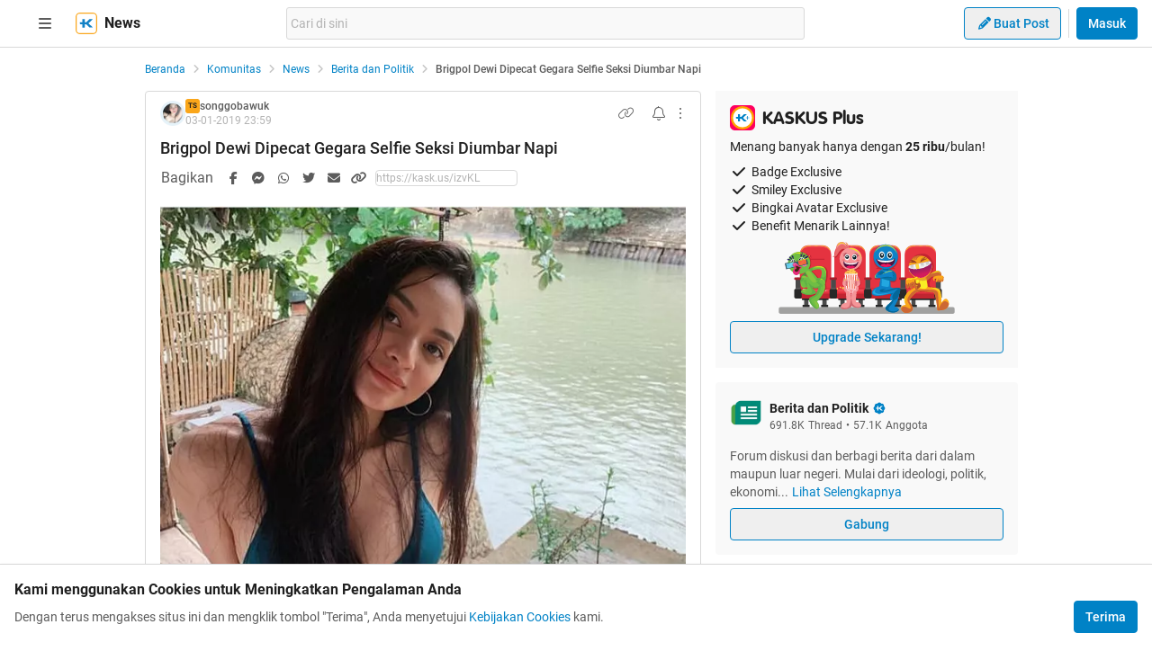

--- FILE ---
content_type: text/html; charset=utf-8
request_url: https://www.kaskus.co.id/post/5c6ac359c9518b70b37160e0?ref=profile&med=post
body_size: 25293
content:
<!DOCTYPE html><html lang="id"><head><meta charSet="utf-8"/><script async="">(function(w,d,s,l,i){w[l]=w[l]||[];w[l].push({'gtm.start':
new Date().getTime(),event:'gtm.js'});var f=d.getElementsByTagName(s)[0],
j=d.createElement(s),dl=l!='dataLayer'?'&l='+l:'';j.async=true;j.src=
'https://www.googletagmanager.com/gtm.js?id='+i+dl;f.parentNode.insertBefore(j,f);
})(window,document,'script','dataLayer','GTM-KGKS6M');</script><link rel="shortcut icon" href="//s.kaskus.id/favicon.ico?v=1.1"/><meta name="robots" content="index, follow"/><meta name="title" content="Brigpol Dewi Dipecat Gegara Selfie Seksi Diumbar Napi | KASKUS"/><meta name="description" content="Jakarta - Polwan di Polrestabes Makassar, Brigadir Polisi (Brigpol) Dewi, dipecat lantaran swafoto miliknya tersebar di media sosial. Usut punya usut, fotonya disebarkan oleh seorang narapidana di Lampung. Kisah Brigpol Dewi itu bermula saat ia berkenalan dengan seorang pria di media sosial. Berdasarkan cerita yang didapatkan dari kepolisian, kepada Dewi, pria itu mengaku berpangkat komisaris polisi dan bertugas di daerah Lampung. Dari perkenalan di medsos itu, keduanya pun bertukar nomor telepon..."/><meta name="author" content="KASKUS"/><meta name="keywords" content="kaskus.co.id, kaskus, komunitas, berita, diskusi, cerita, tanya, jawab, jual beli, belanja"/><meta name="theme-color" content="#0082C6"/><meta name="viewport" content="width=device-width, initial-scale=1"/><meta property="og:type" content="website"/><meta property="og:url" content="https://www.kaskus.co.id/post/5c6ac359c9518b70b37160e0"/><meta property="og:title" content="Brigpol Dewi Dipecat Gegara Selfie Seksi Diumbar Napi | KASKUS"/><meta property="og:description" content="Jakarta - Polwan di Polrestabes Makassar, Brigadir Polisi (Brigpol) Dewi, dipecat lantaran swafoto miliknya tersebar di media sosial. Usut punya usut, fotonya disebarkan oleh seorang narapidana di Lampung. Kisah Brigpol Dewi itu bermula saat ia berkenalan dengan seorang pria di media sosial. Berdasarkan cerita yang didapatkan dari kepolisian, kepada Dewi, pria itu mengaku berpangkat komisaris polisi dan bertugas di daerah Lampung. Dari perkenalan di medsos itu, keduanya pun bertukar nomor telepon..."/><meta property="og:image" content="https://s.kaskus.id/images/2019/01/04/77910_20190104065542.JPG"/><meta property="og:image:width" content="1200"/><meta property="og:image:height" content="630"/><meta property="twitter:image" content="https://s.kaskus.id/images/2019/01/04/77910_20190104065542.JPG"/><meta property="twitter:title" content="Brigpol Dewi Dipecat Gegara Selfie Seksi Diumbar Napi | KASKUS"/><meta property="twitter:description" content="Jakarta - Polwan di Polrestabes Makassar, Brigadir Polisi (Brigpol) Dewi, dipecat lantaran swafoto miliknya tersebar di media sosial. Usut punya usut, fotonya disebarkan oleh seorang narapidana di Lampung. Kisah Brigpol Dewi itu bermula saat ia berkenalan dengan seorang pria di media sosial. Berdasarkan cerita yang didapatkan dari kepolisian, kepada Dewi, pria itu mengaku berpangkat komisaris polisi dan bertugas di daerah Lampung. Dari perkenalan di medsos itu, keduanya pun bertukar nomor telepon..."/><meta property="twitter:url" content="https://www.kaskus.co.id/post/5c6ac359c9518b70b37160e0"/><meta property="twitter:card" content="summary_large_image"/><meta property="twitter:site" content="@kaskus"/><meta property="twitter:creator" content="@kaskus"/><title>Brigpol Dewi Dipecat Gegara Selfie Seksi Diumbar Napi | KASKUS</title><link rel="alternate" type="only screen and (max-width: 640px)" href="https://m.kaskus.co.id/post/5c6ac359c9518b70b37160e0"/><link rel="alternate" type="handheld" href="https://m.kaskus.co.id/post/5c6ac359c9518b70b37160e0"/><meta name="next-head-count" content="28"/><meta http-equiv="X-UA-Compatible" content="IE=edge"/><meta http-equiv="Pragma" content="no-cache"/><meta http-equiv="Expires" content="-1"/><meta http-equiv="imagetoolbar" content="no"/><meta http-equiv="Cache-Control" content="no-cache"/><meta http-equiv="content-language" content="id, en"/><meta name="spiders" content="all"/><meta name="rating" content="general"/><meta name="webcrawlers" content="all"/><meta name="copyright" content="&amp;copy; 1999-2026 Kaskus Networks All Right Reserved"/><meta property="og:site_name" content="KASKUS"/><meta property="fb:pages" content="356445735231"/><link rel="preconnect" href="https://s.kaskus.id"/><script async="">var PWT={},googletag=googletag||{};googletag.cmd=googletag.cmd||[],PWT.jsLoaded=function(){!function(){var t=document.createElement("script"),e="https:"==document.location.protocol;t.src=(e?"https:":"http:")+"//securepubads.g.doubleclick.net/tag/js/gpt.js";var o=document.getElementsByTagName("script")[0];o.parentNode.insertBefore(t,o)}()},function(){var t=window.location.href,e="";if(t.indexOf("pwtv=")>0){var o=/pwtv=(.*?)(&|$)/g.exec(t);o.length>=2&&o[1].length>0&&(e="/"+o[1])}var a=document.createElement("script");a.async=!0,a.type="text/javascript",a.src="//ads.pubmatic.com/AdServer/js/pwt/157375/1125"+e+"/pwt.js";var c=document.getElementsByTagName("script")[0];c.parentNode.insertBefore(a,c)}();</script><link rel="preload" href="https://s.kaskus.id/kaskus-next/_next/static/css/513952ca6a440f7e.css" as="style"/><link rel="stylesheet" href="https://s.kaskus.id/kaskus-next/_next/static/css/513952ca6a440f7e.css" data-n-g=""/><link rel="preload" href="https://s.kaskus.id/kaskus-next/_next/static/css/be36d70f52f3f3d8.css" as="style"/><link rel="stylesheet" href="https://s.kaskus.id/kaskus-next/_next/static/css/be36d70f52f3f3d8.css" data-n-p=""/><link rel="preload" href="https://s.kaskus.id/kaskus-next/_next/static/css/02c975e1765ce956.css" as="style"/><link rel="stylesheet" href="https://s.kaskus.id/kaskus-next/_next/static/css/02c975e1765ce956.css"/><link rel="preload" href="https://s.kaskus.id/kaskus-next/_next/static/css/1c0f988d6fcff29c.css" as="style"/><link rel="stylesheet" href="https://s.kaskus.id/kaskus-next/_next/static/css/1c0f988d6fcff29c.css"/><link rel="preload" href="https://s.kaskus.id/kaskus-next/_next/static/css/ae0f6b176f8a446a.css" as="style"/><link rel="stylesheet" href="https://s.kaskus.id/kaskus-next/_next/static/css/ae0f6b176f8a446a.css"/><link rel="preload" href="https://s.kaskus.id/kaskus-next/_next/static/css/6112131c36e33b96.css" as="style"/><link rel="stylesheet" href="https://s.kaskus.id/kaskus-next/_next/static/css/6112131c36e33b96.css"/><noscript data-n-css=""></noscript><script defer="" nomodule="" src="https://s.kaskus.id/kaskus-next/_next/static/chunks/polyfills-42372ed130431b0a.js"></script><script defer="" src="https://s.kaskus.id/kaskus-next/_next/static/chunks/1284.932b509cdfe14c9d.js"></script><script defer="" src="https://s.kaskus.id/kaskus-next/_next/static/chunks/6792.4291de1c9e3addf6.js"></script><script defer="" src="https://s.kaskus.id/kaskus-next/_next/static/chunks/6466.49984c85988ac860.js"></script><script defer="" src="https://s.kaskus.id/kaskus-next/_next/static/chunks/916.37c3e58270eda9b0.js"></script><script defer="" src="https://s.kaskus.id/kaskus-next/_next/static/chunks/436-6dc490e362e5f02b.js"></script><script defer="" src="https://s.kaskus.id/kaskus-next/_next/static/chunks/2156-9042280b238dbf4e.js"></script><script defer="" src="https://s.kaskus.id/kaskus-next/_next/static/chunks/9680-511e7fa23d2bca62.js"></script><script defer="" src="https://s.kaskus.id/kaskus-next/_next/static/chunks/4667-27624ae2818d225b.js"></script><script defer="" src="https://s.kaskus.id/kaskus-next/_next/static/chunks/1603-031fa18c81b85bd5.js"></script><script defer="" src="https://s.kaskus.id/kaskus-next/_next/static/chunks/4776-371ff0bbb8c961d4.js"></script><script defer="" src="https://s.kaskus.id/kaskus-next/_next/static/chunks/5563-b32768d1a9d095aa.js"></script><script defer="" src="https://s.kaskus.id/kaskus-next/_next/static/chunks/8068-9b867473dddb29d6.js"></script><script defer="" src="https://s.kaskus.id/kaskus-next/_next/static/chunks/2584-4e4b823a1f86f45d.js"></script><script defer="" src="https://s.kaskus.id/kaskus-next/_next/static/chunks/3436.70ea455d621ea93e.js"></script><script defer="" src="https://s.kaskus.id/kaskus-next/_next/static/chunks/6189.ade4daecff2108d7.js"></script><script defer="" src="https://s.kaskus.id/kaskus-next/_next/static/chunks/1036.24dfe087be4d16f4.js"></script><script defer="" src="https://s.kaskus.id/kaskus-next/_next/static/chunks/9802.1a7d1d42b0e33eed.js"></script><script defer="" src="https://s.kaskus.id/kaskus-next/_next/static/chunks/2265.3d552cfe5361940f.js"></script><script src="https://s.kaskus.id/kaskus-next/_next/static/chunks/webpack-0a9861b393b98046.js" defer=""></script><script src="https://s.kaskus.id/kaskus-next/_next/static/chunks/framework-c40ce48b8bb4f1fd.js" defer=""></script><script src="https://s.kaskus.id/kaskus-next/_next/static/chunks/main-1b136c4cf93c9a27.js" defer=""></script><script src="https://s.kaskus.id/kaskus-next/_next/static/chunks/pages/_app-58cc2edd4704dc5d.js" defer=""></script><script src="https://s.kaskus.id/kaskus-next/_next/static/chunks/1210-7d5212284eae01fc.js" defer=""></script><script src="https://s.kaskus.id/kaskus-next/_next/static/chunks/4593-fce22b0ad7e92f14.js" defer=""></script><script src="https://s.kaskus.id/kaskus-next/_next/static/chunks/7645-6f3455301a7fee7a.js" defer=""></script><script src="https://s.kaskus.id/kaskus-next/_next/static/chunks/5918-229ec51f49562019.js" defer=""></script><script src="https://s.kaskus.id/kaskus-next/_next/static/chunks/5198-517a248b61d1a402.js" defer=""></script><script src="https://s.kaskus.id/kaskus-next/_next/static/chunks/4538-cdf441270e65c860.js" defer=""></script><script src="https://s.kaskus.id/kaskus-next/_next/static/chunks/5781-04a7d6d0c25cf2ee.js" defer=""></script><script src="https://s.kaskus.id/kaskus-next/_next/static/chunks/5154-0fc236ee77b218d4.js" defer=""></script><script src="https://s.kaskus.id/kaskus-next/_next/static/chunks/pages/desktop/post/%5B...ids%5D-5dc2f5987df28f02.js" defer=""></script><script src="https://s.kaskus.id/kaskus-next/_next/static/ZAOP3pKupMPN_HXSFoLNs/_buildManifest.js" defer=""></script><script src="https://s.kaskus.id/kaskus-next/_next/static/ZAOP3pKupMPN_HXSFoLNs/_ssgManifest.js" defer=""></script></head><body><div id="__next"><noscript><iframe title="google-tag-manager" src="https://www.googletagmanager.com/ns.html?id=GTM-KGKS6M" height="0" width="0" style="display:none;visibility:hidden"></iframe></noscript><script>!function(){try{var d=document.documentElement,c=d.classList;c.remove('light','dark');var e=localStorage.getItem('theme');if(e){c.add(e|| '')}else{c.add('light');}if(e==='light'||e==='dark'||!e)d.style.colorScheme=e||'light'}catch(t){}}();</script><div class="relative min-w-[970px]"><div class="sticky left-0 top-0 w-full border-b border-border bg-white dark:bg-white-night z-50"><div class="mx-auto flex w-full justify-between px-4 pb-2 pt-2 xl:max-w-1440p"><div class="flex items-center"><div class="relative mx-4"><div class="relative"><div class="relative" data-title="sidebarMenuBurger"><span class="relative flex items-center justify-center cursor-pointer rounded-lg p-2 text-sm hover:bg-surface-secondary"><i class="icon_icon__z9JSK h-5 w-5 text-base fa-bars fa-solid h-4 w-4 cursor-pointer text-secondary"></i></span></div></div></div><a title="Kaskus" class="relative mr-2 hidden" id="kaskus-next-header-logo" href="https://www.kaskus.co.id"><img src="https://s.kaskus.id/assets/web_1.0/images/logo-kaskus-white.svg" alt="Kaskus" width="128" height="20"/></a><div class="flex items-center"><a title="Kaskus" class="relative mr-2" id="kaskus-next-header-logo-square" href="https://www.kaskus.co.id"><img src="https://s.kaskus.id/assets/web_1.0/images/ic-kaskus.svg" alt="Kaskus" width="24" height="24"/></a><p class="font-bold text-primary">News</p></div></div><div class="flex flex-grow items-center justify-center"><div class="relative z-10 mx-auto max-w-xl flex-1"><div class="flex items-center gap-2 w-full"><div class="relative h-9 px-1 flex-1 items-center flex border border-border rounded-3 text-sm text-primary bg-surface-secondary z-10 flex-shrink-0 flex-grow"><input class="w-full overflow-hidden bg-surface-secondary placeholder:text-tertiary focus:outline-none flex-1" name="search" placeholder="Cari di sini" autoComplete="off" value=""/></div></div></div></div><div class="ml-2 flex items-center justify-end"><div class="ml-2"><div class="relative !inline-block"><div class="relative"><div class="flex"><span class="flex"><button class="button_button__cobsm button_regular___xVyZ button_secondary__mEcel"><i class="icon_icon__z9JSK h-5 w-5 text-base fa-pencil fa-solid button_button-icon__6O_Iv text-sm"></i>Buat Post</button></span></div><div class="menuDrawer_headerMenuDrawer__yS2pg bg-white text-secondary dark:bg-white-night md:!w-300p"></div></div></div></div><div class="ml-2 h-8 w-px bg-grey-2 dark:bg-grey-5"></div><div class="lg:ml-2"><button class="button_button__cobsm button_regular___xVyZ button_primary__PYJul">Masuk</button></div></div></div></div><div class="flex w-full flex-wrap bg-surface-primary pb-4"><div class="mx-auto flex min-h-screen w-full max-w-1440p justify-center xl:justify-start !justify-center"><div class="fixed left-0 top-0 z-70 h-screen w-266p transform bg-surface-primary pb-4 pl-8 pr-6 pt-2 transition-all duration-300 xl:left-auto xl:top-auto xl:z-40 xl:ml-4 xl:max-h-[calc(100vh-52px)] xl:transform-none xl:py-8 xl:pl-6 xl:transition-none common_hide-scroll__9GOfc pointer-events-none -translate-x-full xl:!hidden overflow-y-scroll"><div class="flex flex-col gap-y-4"><div class="flex items-center xl:hidden"><div class="relative !mx-0" data-title="sidebarMenuBurger"><span class="relative flex items-center justify-center cursor-pointer rounded-lg p-2 text-sm hover:bg-surface-secondary"><i class="icon_icon__z9JSK h-5 w-5 text-base fa-bars fa-solid h-4 w-4 cursor-pointer text-secondary"></i></span></div></div><div class="relative flex flex-col gap-y-4"><div class="flex w-full items-center justify-between"><p class="text-sm font-semibold text-secondary">Thread</p><i class="icon_icon__z9JSK h-5 w-5 text-base fa-pen fa-light cursor-pointer hover:bg-surface-secondary cursor-pointer text-secondary p-4 rounded-full hover:font-extrabold" title="Buat Thread"></i></div><a class="hover:!no-underline" title="For You" href="/home?tab=for_you_feeds"><div class="relative"><div class="group flex cursor-pointer items-center gap-x-2 rounded-3xl py-2 pl-3 hover:bg-surface-secondary select-none"><i class="icon_icon__z9JSK h-5 w-5 text-base fa-thumbs-up fa-light text-secondary group-hover:font-extrabold"></i><p class="text-xs font-medium text-secondary">For You</p></div></div></a><a class="hover:!no-underline" title="Hot Threads" href="/home?tab=hot"><div class="relative"><div class="group flex cursor-pointer items-center gap-x-2 rounded-3xl py-2 pl-3 hover:bg-surface-secondary select-none"><i class="icon_icon__z9JSK h-5 w-5 text-base fa-fire fa-light text-secondary group-hover:font-extrabold"></i><p class="text-xs font-medium text-secondary">Hot Threads</p></div></div></a><div class="h-[1px] w-full bg-divider mt-2"></div></div><div class="relative"><div class="relative flex flex-col gap-y-4"><div class="flex w-full items-center justify-between"><p class="text-sm font-semibold text-secondary">Komunitas</p><i class="icon_icon__z9JSK h-5 w-5 text-base fa-plus fa-light cursor-pointer hover:bg-surface-secondary cursor-pointer text-secondary p-4 rounded-full hover:font-extrabold" title="Buat Komunitas"></i></div><div class="flex w-full border border-solid border-divider rounded-full"><div class="flex items-center gap-2 w-full"><div class="relative h-9 px-1 flex-1 items-center flex border border-border rounded-3 text-sm text-primary bg-surface-secondary rounded-full w-full border-none text-xs"><i class="icon_icon__z9JSK h-5 w-5 text-base fa-search fa-solid text-secondary !w-9 !h-9"></i><input class="w-full overflow-hidden bg-surface-secondary placeholder:text-tertiary focus:outline-none flex-1" name="search" placeholder="Cari Komunitas" autoComplete="off" value=""/></div></div></div><a class="hover:!no-underline" title="Lihat Semua Komunitas" href="/komunitas/all"><div class="relative"><div class="group flex cursor-pointer items-center gap-x-2 rounded-3xl py-2 pl-3 hover:bg-surface-secondary select-none"><i class="icon_icon__z9JSK h-5 w-5 text-base fa-list-tree fa-light text-secondary group-hover:font-extrabold"></i><p class="text-xs font-medium text-secondary">Semua Komunitas</p></div></div></a></div></div><div class="h-[1px] w-full bg-divider"></div><div class="flex flex-col gap-y-4"><div class="flex w-full items-center justify-between"><p class="text-sm font-semibold text-secondary">Kategori</p></div><a title="Story" class="hover:!no-underline" href="/channel/1/story"><div class="relative"><div class="group flex cursor-pointer items-center gap-x-2 rounded-3xl py-2 pl-3 hover:bg-surface-secondary select-none"><div class="h-5 w-5 bg-contain bg-no-repeat py-1 dark:filter-primary" style="background-image:url(https://s.kaskus.id/img/tagicon/channel_20240418093555.png)"></div><p class="text-xs font-medium text-secondary">Story</p></div></div></a><a title="News" class="hover:!no-underline" href="/channel/5/news"><div class="relative"><div class="group flex cursor-pointer items-center gap-x-2 rounded-3xl py-2 pl-3 hover:bg-surface-secondary select-none"><div class="h-5 w-5 bg-contain bg-no-repeat py-1 dark:filter-primary" style="background-image:url(https://s.kaskus.id/img/tagicon/channel_20240418093612.png)"></div><p class="text-xs font-medium text-secondary">News</p></div></div></a><a title="Hobby" class="hover:!no-underline" href="/channel/2/hobby"><div class="relative"><div class="group flex cursor-pointer items-center gap-x-2 rounded-3xl py-2 pl-3 hover:bg-surface-secondary select-none"><div class="h-5 w-5 bg-contain bg-no-repeat py-1 dark:filter-primary" style="background-image:url(https://s.kaskus.id/img/tagicon/channel_20240418093628.png)"></div><p class="text-xs font-medium text-secondary">Hobby</p></div></div></a><a title="Games" class="hover:!no-underline" href="/channel/3/games"><div class="relative"><div class="group flex cursor-pointer items-center gap-x-2 rounded-3xl py-2 pl-3 hover:bg-surface-secondary select-none"><div class="h-5 w-5 bg-contain bg-no-repeat py-1 dark:filter-primary" style="background-image:url(https://s.kaskus.id/img/tagicon/channel_20240419095130.png)"></div><p class="text-xs font-medium text-secondary">Games</p></div></div></a><a title="Entertainment" class="hover:!no-underline" href="/channel/4/entertainment"><div class="relative"><div class="group flex cursor-pointer items-center gap-x-2 rounded-3xl py-2 pl-3 hover:bg-surface-secondary select-none"><div class="h-5 w-5 bg-contain bg-no-repeat py-1 dark:filter-primary" style="background-image:url(https://s.kaskus.id/img/tagicon/channel_20240327105652.png)"></div><p class="text-xs font-medium text-secondary">Entertainment</p></div></div></a><a title="Female" class="hover:!no-underline" href="/channel/10/female"><div class="relative"><div class="group flex cursor-pointer items-center gap-x-2 rounded-3xl py-2 pl-3 hover:bg-surface-secondary select-none"><div class="h-5 w-5 bg-contain bg-no-repeat py-1 dark:filter-primary" style="background-image:url(https://s.kaskus.id/img/tagicon/channel_20240327105721.png)"></div><p class="text-xs font-medium text-secondary">Female</p></div></div></a><a title="Tech" class="hover:!no-underline" href="/channel/6/tech"><div class="relative"><div class="group flex cursor-pointer items-center gap-x-2 rounded-3xl py-2 pl-3 hover:bg-surface-secondary select-none"><div class="h-5 w-5 bg-contain bg-no-repeat py-1 dark:filter-primary" style="background-image:url(https://s.kaskus.id/img/tagicon/channel_20240419095152.png)"></div><p class="text-xs font-medium text-secondary">Tech</p></div></div></a><a title="Automotive" class="hover:!no-underline" href="/channel/7/automotive"><div class="relative"><div class="group flex cursor-pointer items-center gap-x-2 rounded-3xl py-2 pl-3 hover:bg-surface-secondary select-none"><div class="h-5 w-5 bg-contain bg-no-repeat py-1 dark:filter-primary" style="background-image:url(https://s.kaskus.id/img/tagicon/channel_20240327104226.png)"></div><p class="text-xs font-medium text-secondary">Automotive</p></div></div></a><a title="Sports" class="hover:!no-underline" href="/channel/8/sports"><div class="relative"><div class="group flex cursor-pointer items-center gap-x-2 rounded-3xl py-2 pl-3 hover:bg-surface-secondary select-none"><div class="h-5 w-5 bg-contain bg-no-repeat py-1 dark:filter-primary" style="background-image:url(https://s.kaskus.id/img/tagicon/channel_20240327105751.png)"></div><p class="text-xs font-medium text-secondary">Sports</p></div></div></a><a title="Food &amp; Travel" class="hover:!no-underline" href="/channel/9/food-travel"><div class="relative"><div class="group flex cursor-pointer items-center gap-x-2 rounded-3xl py-2 pl-3 hover:bg-surface-secondary select-none"><div class="h-5 w-5 bg-contain bg-no-repeat py-1 dark:filter-primary" style="background-image:url(https://s.kaskus.id/img/tagicon/channel_20240419095116.png)"></div><p class="text-xs font-medium text-secondary">Food &amp; Travel</p></div></div></a></div><div class="h-[1px] w-full bg-divider"></div><div class="flex flex-col gap-y-4"><div class="flex w-full items-center justify-between"><p class="text-sm font-semibold text-secondary">Pengaturan</p></div><div class="relative"><div class="relative"><div class="flex w-full items-center justify-between pl-2"><div class="flex items-center gap-x-2"><i class="icon_icon__z9JSK h-5 w-5 text-base fa-moon fa-light text-secondary"></i><span class="text-xs font-medium text-secondary">Mode Malam</span><span class="bg-grey-6 rounded-md text-2xs text-white py-0.5 px-1">beta</span></div><span class="p-1"><div class="toggle_toggle__sguwZ"><label><input type="checkbox"/><span></span></label></div></span></div></div></div><div class="flex w-full items-center justify-between pl-2"><div class="flex items-center gap-x-2"><i class="icon_icon__z9JSK h-5 w-5 text-base fa-image fa-light text-secondary"></i><span class="text-xs font-medium text-secondary">Gambar</span></div><span class="p-1"><div class="toggle_toggle__sguwZ"><label><input type="checkbox" checked=""/><span></span></label></div></span></div></div><div class="h-[1px] w-full bg-divider"></div><div class="flex flex-col gap-y-4"><div class="flex w-full items-center justify-between"><p class="text-sm font-semibold text-secondary">Lainnya</p></div><a title="Tentang KASKUS" class="hover:!no-underline" href="https://bantuan.kaskus.co.id/hc/id/articles/214603718-Sekilas-Tentang-KASKUS"><div class="relative"><div class="group flex cursor-pointer items-center gap-x-2 rounded-3xl py-2 pl-3 hover:bg-surface-secondary select-none"><i class="icon_icon__z9JSK h-5 w-5 text-base fa-info-circle fa-light text-secondary group-hover:font-extrabold"></i><p class="text-xs font-medium text-secondary">Tentang KASKUS</p></div></div></a><a title="Syarat &amp; Ketentuan" class="hover:!no-underline" href="https://bantuan.kaskus.co.id/hc/id/articles/226392548-Syarat-dan-Ketentuan"><div class="relative"><div class="group flex cursor-pointer items-center gap-x-2 rounded-3xl py-2 pl-3 hover:bg-surface-secondary select-none"><i class="icon_icon__z9JSK h-5 w-5 text-base fa-book fa-light text-secondary group-hover:font-extrabold"></i><p class="text-xs font-medium text-secondary">Syarat &amp; Ketentuan</p></div></div></a><a title="Kebijakan Privasi" class="hover:!no-underline" href="https://bantuan.kaskus.co.id/hc/id/articles/226293627-Kebijakan-Privasi"><div class="relative"><div class="group flex cursor-pointer items-center gap-x-2 rounded-3xl py-2 pl-3 hover:bg-surface-secondary select-none"><i class="icon_icon__z9JSK h-5 w-5 text-base fa-shield-keyhole fa-light text-secondary group-hover:font-extrabold"></i><p class="text-xs font-medium text-secondary">Kebijakan Privasi</p></div></div></a><a title="Pusat Bantuan" class="hover:!no-underline" href="https://bantuan.kaskus.co.id/"><div class="relative"><div class="group flex cursor-pointer items-center gap-x-2 rounded-3xl py-2 pl-3 hover:bg-surface-secondary select-none"><i class="icon_icon__z9JSK h-5 w-5 text-base fa-handshake fa-light text-secondary group-hover:font-extrabold"></i><p class="text-xs font-medium text-secondary">Pusat Bantuan</p></div></div></a><a title="Hubungi Kami" class="hover:!no-underline" href="https://bantuan.kaskus.co.id/hc/id/requests/new"><div class="relative"><div class="group flex cursor-pointer items-center gap-x-2 rounded-3xl py-2 pl-3 hover:bg-surface-secondary select-none"><i class="icon_icon__z9JSK h-5 w-5 text-base fa-user-headset fa-light text-secondary group-hover:font-extrabold"></i><p class="text-xs font-medium text-secondary">Hubungi Kami</p></div></div></a><a title="KASKUS Plus" class="hover:!no-underline" href="https://plus.kaskus.co.id/"><div class="relative"><div class="group flex cursor-pointer items-center gap-x-2 rounded-3xl py-2 pl-3 hover:bg-surface-secondary select-none"><i class="icon_icon__z9JSK h-5 w-5 text-base fa-user-crown fa-light text-secondary group-hover:font-extrabold"></i><p class="text-xs font-medium text-secondary">KASKUS Plus</p></div></div></a><p class="text-xs text-secondary text-center mt-4">© <!-- -->2026<!-- --> KASKUS, PT Darta Media Indonesia. All rights reserved</p></div></div></div><div class="xl:ml-266p ml-0 xl:pl-3 !ml-0"><main class="flex w-970p flex-col flex-wrap justify-start"><ul class="flex w-full list-none items-center mt-4"><li class="flex min-w-0 items-center text-xs flex-none"><a class="truncate text-blue dark:text-blue-night" title="Beranda" href="/?ref=postlist-10&amp;med=breadcrumb">Beranda</a><i class="icon_icon__z9JSK h-5 w-5 text-base fa-angle-right fa-solid mx-1 !h-4 !w-4 flex-none cursor-default !text-xs text-grey-3 dark:text-grey-5"></i></li><li class="flex min-w-0 items-center text-xs"><a class="truncate text-blue dark:text-blue-night" title="Komunitas" href="/komunitas/all?ref=postlist-10&amp;med=breadcrumb">Komunitas</a><i class="icon_icon__z9JSK h-5 w-5 text-base fa-angle-right fa-solid mx-1 !h-4 !w-4 flex-none cursor-default !text-xs text-grey-3 dark:text-grey-5"></i></li><li class="flex min-w-0 items-center text-xs"><a class="truncate text-blue dark:text-blue-night" title="News" href="/komunitas/all?channel_id=5&amp;ref=postlist-10&amp;med=breadcrumb">News</a><i class="icon_icon__z9JSK h-5 w-5 text-base fa-angle-right fa-solid mx-1 !h-4 !w-4 flex-none cursor-default !text-xs text-grey-3 dark:text-grey-5"></i></li><li class="flex min-w-0 items-center text-xs"><a class="truncate text-blue dark:text-blue-night" title="Berita dan Politik" href="/komunitas/10/berita-dan-politik?ref=postlist-10&amp;med=breadcrumb">Berita dan Politik</a><i class="icon_icon__z9JSK h-5 w-5 text-base fa-angle-right fa-solid mx-1 !h-4 !w-4 flex-none cursor-default !text-xs text-grey-3 dark:text-grey-5"></i></li><li class="flex min-w-0 items-center text-xs"><p class="m-0 inline cursor-default truncate break-all font-medium text-secondary">Brigpol Dewi Dipecat Gegara Selfie Seksi Diumbar Napi</p></li></ul><div class="mt-4 flex w-full"><section class="mr-4 min-w-0 flex-auto"><div class="relative"><div class="w-full bg-surface-primary mb-2"><div class="relative flex flex-col justify-between border-y md:border border-border border-solid md:rounded"><div class="px-4 pt-2"><div class="relative mb-2 flex items-center justify-between text-xs"><div class="relative w-full"><div class="flex items-center gap-2 w-full"><div class="flex relative cursor-pointer" style="width:28px;height:28px"><img src="https://s.kaskus.id/user/avatar/2005/04/22/avatar77910_1.gif" alt="songgobawuk" width="22.400000000000002" height="22.400000000000002" style="width:22.400000000000002px;height:22.400000000000002px" class="m-auto rounded-full object-cover"/><img src="https://s.kaskus.id/images/avatarborder/1.gif" alt="Avatar border" width="28" height="28" class="absolute top-0 left-0 w-full h-full"/></div><div class="flex flex-col gap-[2px]"><div class="flex items-center gap-1 lg:gap-2 text-xs"><span class="dark:bg-yellow-dark flex h-4 w-4 items-center justify-center rounded-3 bg-yellow text-center text-3xs font-bold leading-tight text-grey-7">TS</span><div class="htmlContentRenderer_html-content__ePjqJ font-medium text-secondary">songgobawuk</div></div><time class="text-tertiary text-xs" dateTime="1546559958">04-01-2019 06:59</time></div></div></div><div class="flex items-center"><div class="relative"><div><i class="icon_icon__z9JSK h-5 w-5 text-base fa-link fa-light mr-2 hidden h-4 w-4 cursor-pointer !text-sm text-secondary lg:block"></i></div></div><div class="relative"><div><i class="icon_icon__z9JSK h-5 w-5 text-base fa-bell fa-light ml-2 cursor-pointer text-secondary" data-title="subscribeThreadButton"></i></div></div><i class="icon_icon__z9JSK h-5 w-5 text-base fa-ellipsis-vertical fa-light cursor-pointer pl-2 text-secondary" data-title="postOptions"></i></div></div><div class="mb-1 block flex-1 text-lg font-medium visited:text-tertiary"><div class="inline break-words align-middle overflow-auto">Brigpol Dewi Dipecat Gegara Selfie Seksi Diumbar Napi</div></div></div><div class="relative mx-4 mt-4 break-words line-clamp-3"><div class="htmlContentRenderer_html-content__ePjqJ"><img src="https://s.kaskus.id/images/2019/01/04/77910_20190104065542.JPG" border="0" alt="Brigpol Dewi Dipecat Gegara Selfie Seksi Diumbar Napi" /><br />
<br />
Jakarta - Polwan di Polrestabes Makassar, Brigadir Polisi (Brigpol) Dewi, dipecat lantaran swafoto miliknya tersebar di media sosial. Usut punya usut, fotonya disebarkan oleh seorang narapidana di Lampung. <br />
<br />
Kisah Brigpol Dewi itu bermula saat ia berkenalan dengan seorang pria di media sosial. Berdasarkan cerita yang didapatkan dari kepolisian, kepada Dewi, pria itu mengaku berpangkat komisaris polisi dan bertugas di daerah Lampung.<br />
<br />
Dari perkenalan di medsos itu, keduanya pun bertukar nomor telepon dan kemudian menjadi dekat. Karena semakin dekat, keduanya sering berkirim foto satu sama lain, termasuk swafoto seksi milik sang polwan.<br />
<br />
Namun ternyata, swafoto seksi milik Dewi malah tersebar ke media sosial. Tidak hanya itu, pria yang berpangkat kompol itu pun ternyata fiktif. Pihak kepolisian kemudian langsung terbang mengecek pria yang berpangkat itu ke Lampung.<br />
<br />
Di Lampung, polisi mendapati pria yang mengaku polisi itu ternyata berada di sebuah lembaga pemasyarakatan. Pria itu ternyata memalsukan identitasnya kepada Dewi dan memasang foto pria lain di akun media sosialnya saat berkenalan. <br />
<br />
Yang mengagetkan lagi, pria ini adalah narapidana sebuah kasus pembunuhan. Padahal, membawa, memiliki, bahkan menggunakan alat komunikasi atau alat elektronik di dalam lapas merupakan suatu pelanggaran berat. <br />
<br />
Buntutnya, Dewi disidang etik oleh kepolisian. Sidang itu pun memutuskan Dewi diberhentikan. Dewi disebut tidak layak menjadi anggota polisi karena melakukan kegiatan asusila. Kini, Dewi pun dipecat dari satuan Shabara Polrestabes Makasssar dan tertipu seorang pria yang berada di balik jeruji. <br />
<br />
&quot;Karena melakukan kegiatan asusila ya intinya ke sana,&quot; Kata Kapolrestabes Makassar Kombes Pol Wahyu Dwi Ariwibowo di Mapolrestabes Makassar, Jalan Ahmad Yani, Makassar, Kamis (3/1). (zap/aan)<br />
<br />
<a target="_blank" href="https://m.detik.com/news/berita/d-4370334/brigpol-dewi-dipecat-gegara-selfie-seksi-diumbar-napi" rel="ugc" onclick="dataLayer.push({'event': 'trackEvent','eventDetails.category': 'outbond', 'eventDetails.action': 'click', 'eventDetails.label': 'https://m.detik.com/news/berita/d-4370334/brigpol-dewi-dipecat-gegara-selfie-seksi-diumbar-napi'});">https://m.detik.com/news/berita/d-43...i-diumbar-napi</a><br />
<br />
ini laki layak dipanggil suhu top Ssinya <img src="https://s.kaskus.id/images/smilies/sumbangan/14.gif" data-sceditor-emoticon=":D" border="0" alt="emoticon-Big Grin" title="Big Grin"/></div><span class="absolute bottom-0 h-12 w-full bg-gradient-to-t from-white to-transparent dark:from-grey-7"></span></div><button class="button_button__cobsm button_regular___xVyZ button_secondary__mEcel mx-8 my-4">Lihat isi thread</button><div class="px-4"><div class="my-2 flex cursor-pointer"><div dir="rtl" class="relative flex"><div class=""><div class="flex relative cursor-pointer" style="width:28px;height:28px"><img src="https://s.kaskus.id/user/avatar/2014/07/07/avatar6965152_7.gif" alt="sexynotchubby" width="22.400000000000002" height="22.400000000000002" style="width:22.400000000000002px;height:22.400000000000002px" class="m-auto rounded-full object-cover"/><img src="https://s.kaskus.id/images/avatarborder/1.gif" alt="Avatar border" width="28" height="28" class="absolute top-0 left-0 w-full h-full"/></div></div><div class="-mr-3"><div class="flex relative cursor-pointer" style="width:28px;height:28px"><img src="https://s.kaskus.id/user/avatar/2018/11/30/avatar10425561_5.gif" alt="wahyufyan" width="22.400000000000002" height="22.400000000000002" style="width:22.400000000000002px;height:22.400000000000002px" class="m-auto rounded-full object-cover"/><img src="https://s.kaskus.id/images/avatarborder/1.gif" alt="Avatar border" width="28" height="28" class="absolute top-0 left-0 w-full h-full"/></div></div><div class="-mr-3"><div class="flex relative cursor-pointer" style="width:28px;height:28px"><img src="https://s.kaskus.id/user/avatar/2010/09/13/avatar2061810_35.gif" alt="anjaultras" width="22.400000000000002" height="22.400000000000002" style="width:22.400000000000002px;height:22.400000000000002px" class="m-auto rounded-full object-cover"/><img src="https://s.kaskus.id/images/avatarborder/3.gif" alt="Avatar border" width="28" height="28" class="absolute top-0 left-0 w-full h-full"/></div></div></div><div class="ml-2 self-center text-xs text-tertiary"><div class="htmlContentRenderer_html-content__ePjqJ">anjaultras dan 193 lainnya memberi reputasi</div></div></div><div class="mt-2 w-full py-2"><div class="flex w-full justify-between mt-1"><div class="flex"><div class="flex items-center"><div class="mr-2 cursor-pointer"><i class="icon_icon__z9JSK h-5 w-5 text-base fa-arrow-alt-up fa-light cursor-pointer hover:bg-surface-secondary !text-base text-secondary" data-title="upvoteButton"></i></div><div class="text-xs text-secondary">164</div><div class="ml-2 cursor-pointer"><i class="icon_icon__z9JSK h-5 w-5 text-base fa-arrow-alt-down fa-light cursor-pointer hover:bg-surface-secondary !text-base text-secondary" data-title="downvoteButton"></i></div></div><div class="ml-2 flex items-center text-secondary hover:bg-surface-secondary cursor-pointer rounded"><div class="relative"><div><i class="icon_icon__z9JSK h-5 w-5 text-base fa-chart-simple fa-light !text-base"></i></div></div><div class="ml-2 text-xs">559.4K</div></div><div class="ml-2 flex"><div class="relative text-base text-secondary"><div class="flex h-full cursor-pointer items-center justify-center rounded  hover:bg-surface-secondary"><div class="flex h-full items-center select-none"><i class="icon_icon__z9JSK h-5 w-5 text-base fa-share-nodes fa-light box-border !h-full !text-base share_sharer-icon__5HRAT"></i></div></div></div></div></div><div class="flex items-center"><div class="mr-2 flex cursor-pointer items-center rounded p-1 lg:mr-4 hover:bg-surface-secondary text-secondary"><i class="icon_icon__z9JSK h-5 w-5 text-base fa-comment-quote fa-light text-base"></i><div class="ml-1 hidden text-xs lg:block">Kutip</div></div><div class="flex cursor-pointer items-center rounded p-1 text-secondary hover:bg-surface-secondary"><div class="flex cursor-pointer items-center rounded"><i class="icon_icon__z9JSK h-5 w-5 text-base fa-comment fa-light text-base"></i></div><div class="ml-1 flex text-xs">701<div class="ml-1 hidden text-xs lg:block">Balasan</div></div></div></div></div></div></div><div class="p-4 border-t border-solid border-border"><div class="w-full rounded border border-solid border-border bg-surface-tertiary"><div class="flex items-center justify-between p-2 gap-2"><div class="flex flex-auto items-center gap-2"><div class="flex relative cursor-pointer" style="width:28px;height:28px"><img src="https://s.kaskus.id/user/avatar/default.png" alt="Guest" width="22.400000000000002" height="22.400000000000002" style="width:22.400000000000002px;height:22.400000000000002px" class="m-auto rounded-full object-cover"/><img src="https://s.kaskus.id/images/avatarborder/1.gif" alt="Avatar border" width="28" height="28" class="absolute top-0 left-0 w-full h-full"/></div></div><div class="w-full flex-auto text-sm text-tertiary">Komentar yang asik ya</div></div></div><div class="flex flex-col gap-4"></div></div></div></div><div></div><div class="flex flex-1 items-center ml-4 mb-2"><span class="mr-2 text-sm text-tertiary">Urutan</span><div class="relative"><div><div class="flex items-center rounded-sm border border-solid border-border  px-2 py-1 text-xs font-medium text-secondary  hover:bg-grey-0  dark:hover:bg-grey-0-night cursor-pointer  mr-2 select-none"><i class="icon_icon__z9JSK h-5 w-5 text-base fa-clock fa-solid mr-1"></i>Terbaru</div></div></div><div class="relative"><div><div class="flex items-center rounded-sm border border-solid border-border  px-2 py-1 text-xs font-medium text-secondary  border-border bg-surface-tertiary hover:bg-grey-0  dark:hover:bg-grey-0-night cursor-pointer  mr-2 select-none"><i class="icon_icon__z9JSK h-5 w-5 text-base fa-clock fa-solid mr-1"></i>Terlama</div></div></div></div><div class="mb-1 flex w-full flex-wrap"><div class="items-centers flex w-full flex-wrap justify-between border-b bg-white p-2 px-4 dark:border-b-night-border dark:bg-grey-7"><div class="flex items-center"><div class="mr-2 h-8 w-8 flex-none animate-pulse rounded-full bg-grey-3"></div><div class="flex"><div class="flex h-3 w-24 animate-pulse bg-grey-3"></div><div class="ml-2 flex h-3 w-20 animate-pulse bg-grey-3"></div></div></div><div class="flex py-2"><div class="ml-2 flex h-3 w-4 animate-pulse bg-grey-3"></div><div class="ml-2 flex h-3 w-2 animate-pulse bg-grey-3"></div></div><div class="flex w-full flex-wrap py-2"><div class="mt-2 flex h-4 w-full animate-pulse bg-grey-3"></div><div class="mt-2 flex h-4 w-1/2 animate-pulse bg-grey-3"></div><div class="mt-2 flex h-4 w-3/4 animate-pulse bg-grey-3"></div></div><div class="flex w-full justify-between py-2"><div class="flex"><div class="flex h-5 w-16 animate-pulse bg-grey-3"></div><div class="ml-2 flex h-5 w-16 animate-pulse bg-grey-3"></div></div><div class="flex"><div class="flex h-5 w-3 animate-pulse bg-grey-3"></div><div class="ml-2 flex h-5 w-2 animate-pulse bg-grey-3"></div></div></div></div><div class="flex w-full bg-grey-0 p-2 px-4 dark:bg-grey-8"><div class="flex h-5 w-32 animate-pulse bg-grey-3"></div></div></div><div class="mb-1 flex w-full flex-wrap"><div class="items-centers flex w-full flex-wrap justify-between border-b bg-white p-2 px-4 dark:border-b-night-border dark:bg-grey-7"><div class="flex items-center"><div class="mr-2 h-8 w-8 flex-none animate-pulse rounded-full bg-grey-3"></div><div class="flex"><div class="flex h-3 w-24 animate-pulse bg-grey-3"></div><div class="ml-2 flex h-3 w-20 animate-pulse bg-grey-3"></div></div></div><div class="flex py-2"><div class="ml-2 flex h-3 w-4 animate-pulse bg-grey-3"></div><div class="ml-2 flex h-3 w-2 animate-pulse bg-grey-3"></div></div><div class="flex w-full flex-wrap py-2"><div class="mt-2 flex h-4 w-full animate-pulse bg-grey-3"></div><div class="mt-2 flex h-4 w-1/2 animate-pulse bg-grey-3"></div><div class="mt-2 flex h-4 w-3/4 animate-pulse bg-grey-3"></div></div><div class="flex w-full justify-between py-2"><div class="flex"><div class="flex h-5 w-16 animate-pulse bg-grey-3"></div><div class="ml-2 flex h-5 w-16 animate-pulse bg-grey-3"></div></div><div class="flex"><div class="flex h-5 w-3 animate-pulse bg-grey-3"></div><div class="ml-2 flex h-5 w-2 animate-pulse bg-grey-3"></div></div></div></div><div class="flex w-full bg-grey-0 p-2 px-4 dark:bg-grey-8"><div class="flex h-5 w-32 animate-pulse bg-grey-3"></div></div></div><div class="mb-1 flex w-full flex-wrap"><div class="items-centers flex w-full flex-wrap justify-between border-b bg-white p-2 px-4 dark:border-b-night-border dark:bg-grey-7"><div class="flex items-center"><div class="mr-2 h-8 w-8 flex-none animate-pulse rounded-full bg-grey-3"></div><div class="flex"><div class="flex h-3 w-24 animate-pulse bg-grey-3"></div><div class="ml-2 flex h-3 w-20 animate-pulse bg-grey-3"></div></div></div><div class="flex py-2"><div class="ml-2 flex h-3 w-4 animate-pulse bg-grey-3"></div><div class="ml-2 flex h-3 w-2 animate-pulse bg-grey-3"></div></div><div class="flex w-full flex-wrap py-2"><div class="mt-2 flex h-4 w-full animate-pulse bg-grey-3"></div><div class="mt-2 flex h-4 w-1/2 animate-pulse bg-grey-3"></div><div class="mt-2 flex h-4 w-3/4 animate-pulse bg-grey-3"></div></div><div class="flex w-full justify-between py-2"><div class="flex"><div class="flex h-5 w-16 animate-pulse bg-grey-3"></div><div class="ml-2 flex h-5 w-16 animate-pulse bg-grey-3"></div></div><div class="flex"><div class="flex h-5 w-3 animate-pulse bg-grey-3"></div><div class="ml-2 flex h-5 w-2 animate-pulse bg-grey-3"></div></div></div></div><div class="flex w-full bg-grey-0 p-2 px-4 dark:bg-grey-8"><div class="flex h-5 w-32 animate-pulse bg-grey-3"></div></div></div><div class="mb-1 flex w-full flex-wrap"><div class="items-centers flex w-full flex-wrap justify-between border-b bg-white p-2 px-4 dark:border-b-night-border dark:bg-grey-7"><div class="flex items-center"><div class="mr-2 h-8 w-8 flex-none animate-pulse rounded-full bg-grey-3"></div><div class="flex"><div class="flex h-3 w-24 animate-pulse bg-grey-3"></div><div class="ml-2 flex h-3 w-20 animate-pulse bg-grey-3"></div></div></div><div class="flex py-2"><div class="ml-2 flex h-3 w-4 animate-pulse bg-grey-3"></div><div class="ml-2 flex h-3 w-2 animate-pulse bg-grey-3"></div></div><div class="flex w-full flex-wrap py-2"><div class="mt-2 flex h-4 w-full animate-pulse bg-grey-3"></div><div class="mt-2 flex h-4 w-1/2 animate-pulse bg-grey-3"></div><div class="mt-2 flex h-4 w-3/4 animate-pulse bg-grey-3"></div></div><div class="flex w-full justify-between py-2"><div class="flex"><div class="flex h-5 w-16 animate-pulse bg-grey-3"></div><div class="ml-2 flex h-5 w-16 animate-pulse bg-grey-3"></div></div><div class="flex"><div class="flex h-5 w-3 animate-pulse bg-grey-3"></div><div class="ml-2 flex h-5 w-2 animate-pulse bg-grey-3"></div></div></div></div><div class="flex w-full bg-grey-0 p-2 px-4 dark:bg-grey-8"><div class="flex h-5 w-32 animate-pulse bg-grey-3"></div></div></div><div class="mb-1 flex w-full flex-wrap"><div class="items-centers flex w-full flex-wrap justify-between border-b bg-white p-2 px-4 dark:border-b-night-border dark:bg-grey-7"><div class="flex items-center"><div class="mr-2 h-8 w-8 flex-none animate-pulse rounded-full bg-grey-3"></div><div class="flex"><div class="flex h-3 w-24 animate-pulse bg-grey-3"></div><div class="ml-2 flex h-3 w-20 animate-pulse bg-grey-3"></div></div></div><div class="flex py-2"><div class="ml-2 flex h-3 w-4 animate-pulse bg-grey-3"></div><div class="ml-2 flex h-3 w-2 animate-pulse bg-grey-3"></div></div><div class="flex w-full flex-wrap py-2"><div class="mt-2 flex h-4 w-full animate-pulse bg-grey-3"></div><div class="mt-2 flex h-4 w-1/2 animate-pulse bg-grey-3"></div><div class="mt-2 flex h-4 w-3/4 animate-pulse bg-grey-3"></div></div><div class="flex w-full justify-between py-2"><div class="flex"><div class="flex h-5 w-16 animate-pulse bg-grey-3"></div><div class="ml-2 flex h-5 w-16 animate-pulse bg-grey-3"></div></div><div class="flex"><div class="flex h-5 w-3 animate-pulse bg-grey-3"></div><div class="ml-2 flex h-5 w-2 animate-pulse bg-grey-3"></div></div></div></div><div class="flex w-full bg-grey-0 p-2 px-4 dark:bg-grey-8"><div class="flex h-5 w-32 animate-pulse bg-grey-3"></div></div></div><div class="p-4 mb-5 rounded border border-solid border-border"><div class="w-full rounded border border-solid border-border bg-surface-tertiary"><div class="flex items-center justify-between p-2 gap-2"><div class="flex flex-auto items-center gap-2"><div class="flex relative cursor-pointer" style="width:28px;height:28px"><img src="https://s.kaskus.id/user/avatar/default.png" alt="Guest" width="22.400000000000002" height="22.400000000000002" style="width:22.400000000000002px;height:22.400000000000002px" class="m-auto rounded-full object-cover"/><img src="https://s.kaskus.id/images/avatarborder/1.gif" alt="Avatar border" width="28" height="28" class="absolute top-0 left-0 w-full h-full"/></div></div><div class="w-full flex-auto text-sm text-tertiary">Komentar yang asik ya</div></div></div><div class="flex flex-col gap-4"></div></div></div><div class="my-4 w-full bg-white p-4 dark:bg-white-night"><div class="flex items-center"><div class="text-white bg-blue sectionHeader_sectionHeaderIcon__J3dWB h-5 w-5 flex-none lg:h-7 lg:w-7"><i class="icon_icon__z9JSK h-5 w-5 text-base fa-star fa-solid h-3 w-3 !text-xs lg:h-5 lg:w-5 lg:!text-base"></i></div><div class="sectionHeader_sectionHeaderTitle__L_VH0">Komunitas Pilihan</div></div><div class="mt-4 flex w-full justify-between overflow-hidden"><div class="flex h-[200px] w-28 flex-col items-center justify-between rounded border border-border bg-white p-4  dark:bg-white-night mr-2 flex-none"><div class="mb-2 h-[72px] w-[72px] animate-pulse rounded-full bg-grey-3"></div><div class="mt-1 flex h-4 w-3/4 animate-pulse bg-grey-3"></div><div class="mt-1 flex h-4 w-1/2 animate-pulse bg-grey-3"></div><div class="mt-4 flex h-6 w-full animate-pulse bg-grey-3"></div></div><div class="flex h-[200px] w-28 flex-col items-center justify-between rounded border border-border bg-white p-4  dark:bg-white-night mr-2 flex-none"><div class="mb-2 h-[72px] w-[72px] animate-pulse rounded-full bg-grey-3"></div><div class="mt-1 flex h-4 w-3/4 animate-pulse bg-grey-3"></div><div class="mt-1 flex h-4 w-1/2 animate-pulse bg-grey-3"></div><div class="mt-4 flex h-6 w-full animate-pulse bg-grey-3"></div></div><div class="flex h-[200px] w-28 flex-col items-center justify-between rounded border border-border bg-white p-4  dark:bg-white-night mr-2 flex-none"><div class="mb-2 h-[72px] w-[72px] animate-pulse rounded-full bg-grey-3"></div><div class="mt-1 flex h-4 w-3/4 animate-pulse bg-grey-3"></div><div class="mt-1 flex h-4 w-1/2 animate-pulse bg-grey-3"></div><div class="mt-4 flex h-6 w-full animate-pulse bg-grey-3"></div></div><div class="flex h-[200px] w-28 flex-col items-center justify-between rounded border border-border bg-white p-4  dark:bg-white-night mr-2 flex-none"><div class="mb-2 h-[72px] w-[72px] animate-pulse rounded-full bg-grey-3"></div><div class="mt-1 flex h-4 w-3/4 animate-pulse bg-grey-3"></div><div class="mt-1 flex h-4 w-1/2 animate-pulse bg-grey-3"></div><div class="mt-4 flex h-6 w-full animate-pulse bg-grey-3"></div></div><div class="flex h-[200px] w-28 flex-col items-center justify-between rounded border border-border bg-white p-4  dark:bg-white-night mr-2 flex-none"><div class="mb-2 h-[72px] w-[72px] animate-pulse rounded-full bg-grey-3"></div><div class="mt-1 flex h-4 w-3/4 animate-pulse bg-grey-3"></div><div class="mt-1 flex h-4 w-1/2 animate-pulse bg-grey-3"></div><div class="mt-4 flex h-6 w-full animate-pulse bg-grey-3"></div></div><div class="flex h-[200px] w-28 flex-col items-center justify-between rounded border border-border bg-white p-4  dark:bg-white-night mr-2 flex-none"><div class="mb-2 h-[72px] w-[72px] animate-pulse rounded-full bg-grey-3"></div><div class="mt-1 flex h-4 w-3/4 animate-pulse bg-grey-3"></div><div class="mt-1 flex h-4 w-1/2 animate-pulse bg-grey-3"></div><div class="mt-4 flex h-6 w-full animate-pulse bg-grey-3"></div></div><div class="flex h-[200px] w-28 flex-col items-center justify-between rounded border border-border bg-white p-4  dark:bg-white-night mr-2 flex-none"><div class="mb-2 h-[72px] w-[72px] animate-pulse rounded-full bg-grey-3"></div><div class="mt-1 flex h-4 w-3/4 animate-pulse bg-grey-3"></div><div class="mt-1 flex h-4 w-1/2 animate-pulse bg-grey-3"></div><div class="mt-4 flex h-6 w-full animate-pulse bg-grey-3"></div></div><div class="flex h-[200px] w-28 flex-col items-center justify-between rounded border border-border bg-white p-4  dark:bg-white-night mr-2 flex-none"><div class="mb-2 h-[72px] w-[72px] animate-pulse rounded-full bg-grey-3"></div><div class="mt-1 flex h-4 w-3/4 animate-pulse bg-grey-3"></div><div class="mt-1 flex h-4 w-1/2 animate-pulse bg-grey-3"></div><div class="mt-4 flex h-6 w-full animate-pulse bg-grey-3"></div></div></div></div></section><aside class="w-336p flex-none"><div class="bg-surface-secondary p-4 mb-4"><div class="mb-2 flex items-center"><img src="https://s.kaskus.id/kaskus-next/next-assets/images/kaskus-plus-icon-color.svg" alt="KASKUS Plus" class="h-5 w-5 flex-none lg:h-7 lg:w-7 mr-2"/><div class="sectionHeader_sectionHeaderTitle__L_VH0">KASKUS Plus</div></div><div class="text-sm mb-2">Menang banyak hanya dengan <span class="font-bold">25 ribu</span>/bulan!</div><div class="text-sm mb-2"><div class="flex items-center"><i class="icon_icon__z9JSK h-5 w-5 text-base fa-check fa-solid mr-1"></i><div>Badge Exclusive</div></div><div class="flex items-center"><i class="icon_icon__z9JSK h-5 w-5 text-base fa-check fa-solid mr-1"></i><div>Smiley Exclusive</div></div><div class="flex items-center"><i class="icon_icon__z9JSK h-5 w-5 text-base fa-check fa-solid mr-1"></i><div>Bingkai Avatar Exclusive</div></div><div class="flex items-center"><i class="icon_icon__z9JSK h-5 w-5 text-base fa-check fa-solid mr-1"></i><div>Benefit Menarik Lainnya!</div></div></div><img src="https://s.kaskus.id/kaskus-next/next-assets/images/kaskus-plus-widget-placeholder.svg" alt="KASKUS Plus" class="w-full h-auto mb-2"/><a href="https://plus.kaskus.co.id/#section-guide" class="w-full !no-underline"><button class="button_button__cobsm button_regular___xVyZ button_secondary__mEcel w-full">Upgrade Sekarang!</button></a></div><div class="bg-surface-secondary p-4 rounded mb-4"><div class="flex"><div class="relative flex flex-none"><img src="https://s.kaskus.id/r200x200/ficon/image-10.png" alt="Berita dan Politik" width="36" height="36" class="block w-full !h-9 !w-9 object-cover" loading="lazy" draggable="true"/></div><div class="ml-2"><a href="/komunitas/10/berita-dan-politik"><div class="text-sm text-primary min-w-0"><span class="font-bold align-middle break-words min-w-0">Berita dan Politik</span><span class="inline-block align-middle leading-4"><div class="relative"><div class="relative"><img src="https://s.kaskus.id/kaskus-next/next-assets/images/icon-official-badge.svg" class="w-4 h-4 ml-1" width="16" height="16" alt="KASKUS Official" title="KASKUS Official"/></div></div></span></div></a><div class="text-xs text-secondary"><span class="mr-1">691.8K</span><span class="mr-1">Thread</span>•<span class="ml-1">57.1K</span><span class="ml-1">Anggota</span></div></div></div><div class="mt-4 break-words text-sm text-secondary">Forum diskusi dan berbagi berita dari dalam maupun luar negeri. Mulai dari ideologi, politik, ekonomi<!-- -->...<span class="ml-1 inline cursor-pointer text-control-primary dark:text-control-primary-night">Lihat Selengkapnya</span></div><button class="button_button__cobsm button_regular___xVyZ button_secondary__mEcel mt-2 w-full rounded">Gabung</button></div><div id="div-gpt-ad-r1" class="ads_ads__FX52E [&amp;&gt;div]:mb-4 text-center"></div><div id="div-gpt-ad-r2" class="ads_ads__FX52E [&amp;&gt;div]:mb-4 text-center"></div><div class="bg-surface-secondary p-4 rounded mb-4"><div class="mb-4 flex items-center"><div class="text-white bg-pallete-red-2 dark:bg-pallete-red-2-night sectionHeader_sectionHeaderIcon__J3dWB h-5 w-5 flex-none lg:h-7 lg:w-7"><i class="icon_icon__z9JSK h-5 w-5 text-base fa-fire fa-solid h-3 w-3 !text-xs lg:h-5 lg:w-5 lg:!text-base"></i></div><div class="sectionHeader_sectionHeaderTitle__L_VH0">Hot Threads</div></div><div class="last:border-b-0 last:border-none"></div></div><div class="sticky top-16"><div id="div-gpt-ad-r3" class="ads_ads__FX52E [&amp;&gt;div]:mb-4 text-center"></div></div></aside></div></main></div></div></div></div></div><script id="__NEXT_DATA__" type="application/json">{"props":{"pageProps":{"fallback":{"#url:\"/posts/5c6ac359c9518b70b37160e0\",":{"data":{"id":"5c6ac359c9518b70b37160e0","dateline":1550500697,"user":{"id":"7237467","display_name":"leothong","display_name_html":"leothong","username":"leothong","title":"KASKUS Maniac","avatar":"https://s.kaskus.id/user/avatar/2014/10/06/avatar7237467_45.gif","avatar_border_url":"https://s.kaskus.id/images/avatarborder/1.gif","is_online":false,"biography":"","status":{"last_login":1550670496,"is_online":false},"total_posts":5700,"reputation_info":{"enable_reputation":1,"reputation":440,"reputation_title":"is just really nice","reputation_box":5},"is_banned":false,"is_ignored":false,"community_role":{"id":"0","title":"other"}},"title":"","is_subscribed":false,"meta":{"total_replies":0,"visibility_status":1,"vote_info":{"total_reputations":0,"vote_status":0,"total_voters":0,"voters":[]}},"content":{"text":"Weh, cuma karena hal sepele btw ","html":"Weh, cuma karena hal sepele\u003cbr /\u003e\n\u003cbr /\u003e\nbtw \u003cimg src=\"https://s.kaskus.id/images/smilies/sumbangan/q03.gif\" data-sceditor-emoticon=\":genit\" border=\"0\" alt=\"emoticon-Genit\" title=\"Genit\"/\u003e \u003cimg src=\"https://s.kaskus.id/images/smilies/sumbangan/q03.gif\" data-sceditor-emoticon=\":genit\" border=\"0\" alt=\"emoticon-Genit\" title=\"Genit\"/\u003e \u003cimg src=\"https://s.kaskus.id/images/smilies/sumbangan/q03.gif\" data-sceditor-emoticon=\":genit\" border=\"0\" alt=\"emoticon-Genit\" title=\"Genit\"/\u003e \u003cimg src=\"https://s.kaskus.id/images/smilies/sumbangan/q03.gif\" data-sceditor-emoticon=\":genit\" border=\"0\" alt=\"emoticon-Genit\" title=\"Genit\"/\u003e ","bbcode":"Weh, cuma karena hal sepele\n\nbtw :genit :genit :genit :genit ","noquote":"Weh, cuma karena hal sepele\n\nbtw :genit :genit :genit :genit ","snippet":"Weh, cuma karena hal sepele btw "},"root_post_id":"","post_number":352}},"#url:\"/threads?post_id=5c6ac359c9518b70b37160e0\",":{"data":{"id":"5c2ea1d682d49514f40fdd5a","title":"Brigpol Dewi Dipecat Gegara Selfie Seksi Diumbar Napi","slug":"brigpol-dewi-dipecat-gegara-selfie-seksi-diumbar-napi","type":1,"thumbnail":{"url":"https://s.kaskus.id/images/2019/01/04/77910_20190104065542.JPG","is_censored":false},"commerce_type":0,"image_count":1,"is_subscribed":false,"community":{"id":"10","name":"Berita dan Politik","icon":{"url":"https://s.kaskus.id/ficon/image-10.png","is_censored":false},"description":"Forum diskusi dan berbagi berita dari dalam maupun luar negeri. Mulai dari ideologi, politik, ekonomi, sosial dan budaya.","official_status":1,"cover":"","membership_status":0,"type":0,"meta":{"total_threads":691848,"total_members":57071,"total_posts":34771682},"allow_chat":false,"allow_chat_notification":true},"meta":{"total_views":559429,"total_replies":701,"total_root_replies":716,"moderation_status":{"visibility_status":1,"is_sticky":false,"is_open":true},"thread_status":{"hot_thread_status":0,"is_creator":false},"disable_index_next_page":false,"excluded_from_ht":false},"thread_starter":{"id":"77910","display_name":"songgobawuk","display_name_html":"songgobawuk","username":"songgobawuk","title":"Aktivis KASKUS","avatar":"https://s.kaskus.id/user/avatar/2005/04/22/avatar77910_1.gif","avatar_border_url":"https://s.kaskus.id/images/avatarborder/1.gif","is_online":false,"biography":"","status":{"last_login":1541398399,"is_online":false},"total_posts":708,"reputation_info":{"enable_reputation":1,"reputation":1185,"reputation_title":" has much to be proud of","reputation_box":9},"is_banned":false,"is_ignored":false,"community_role":{"id":"1","title":"Member"}},"last_post":{"id":"60845616ad5a47035c255a44","dateline":1619285526,"user":{"id":"9297331","display_name":"fghtr","display_name_html":"fghtr","username":"fghtr","title":"","avatar":"https://s.kaskus.id/user/avatar/2016/11/04/avatar9297331_4.gif","avatar_border_url":"","biography":""}},"first_post":{"id":"5c2ea1d682d49514f40fdd5b","dateline":1546559958,"user":{"id":"77910","display_name":"songgobawuk","display_name_html":"songgobawuk","username":"songgobawuk","title":"Aktivis KASKUS","avatar":"https://s.kaskus.id/user/avatar/2005/04/22/avatar77910_1.gif","avatar_border_url":"https://s.kaskus.id/images/avatarborder/1.gif","is_online":false,"biography":"","status":{"last_login":1541398399,"is_online":false},"total_posts":708,"reputation_info":{"enable_reputation":1,"reputation":1185,"reputation_title":" has much to be proud of","reputation_box":9},"is_banned":false,"is_ignored":false,"community_role":{"id":"0","title":""}},"title":"Brigpol Dewi Dipecat Gegara Selfie Seksi Diumbar Napi","is_subscribed":false,"meta":{"total_replies":0,"visibility_status":1,"vote_info":{"total_reputations":164,"vote_status":0,"total_voters":194,"voters":[{"id":"2061810","display_name":"anjaultras","display_name_html":"anjaultras","username":"anjaultras","title":"KASKUS Plus","avatar":"https://s.kaskus.id/user/avatar/2010/09/13/avatar2061810_35.gif","avatar_border_url":"https://s.kaskus.id/images/avatarborder/3.gif","biography":""},{"id":"10425561","display_name":"wahyufyan","display_name_html":"wahyufyan","username":"wahyufyan","title":"newbie","avatar":"https://s.kaskus.id/user/avatar/2018/11/30/avatar10425561_5.gif","avatar_border_url":"https://s.kaskus.id/images/avatarborder/1.gif","biography":""},{"id":"6965152","display_name":"sexynotchubby","display_name_html":"sexynotchubby","username":"sexynotchubby","title":"KASKUS Addict","avatar":"https://s.kaskus.id/user/avatar/2014/07/07/avatar6965152_7.gif","avatar_border_url":"https://s.kaskus.id/images/avatarborder/1.gif","biography":""},{"id":"9750788","display_name":"nohopemiracle","display_name_html":"nohopemiracle","username":"nohopemiracle","title":"Made in KASKUS","avatar":"https://s.kaskus.id/user/avatar/2017/05/20/avatar9750788_81.gif","avatar_border_url":"https://s.kaskus.id/images/avatarborder/1.gif","biography":""},{"id":"1234629","display_name":"rahman13","display_name_html":"rahman13","username":"rahman13","title":"newbie","avatar":"https://s.kaskus.id/user/avatar/2009/11/29/avatar1234629_1.gif","avatar_border_url":"https://s.kaskus.id/images/avatarborder/1.gif","biography":""},{"id":"8874088","display_name":"siendutlagi","display_name_html":"siendutlagi","username":"siendutlagi","title":"KASKUS Maniac","avatar":"https://s.kaskus.id/user/avatar/2016/06/20/avatar8874088_5.gif","avatar_border_url":"https://s.kaskus.id/images/avatarborder/1.gif","biography":""},{"id":"10608251","display_name":"ahfaisaal","display_name_html":"ahfaisaal","username":"ahfaisaal","title":"newbie","avatar":"https://s.kaskus.id/user/avatar/2019/05/25/default.png","avatar_border_url":"https://s.kaskus.id/images/avatarborder/1.gif","biography":""},{"id":"7821929","display_name":"samc01","display_name_html":"samc01","username":"samc01","title":"newbie","avatar":"https://s.kaskus.id/user/avatar/2015/04/04/default.png","avatar_border_url":"https://s.kaskus.id/images/avatarborder/1.gif","biography":""},{"id":"10311863","display_name":"roeynaldo.se","display_name_html":"roeynaldo.se","username":"roeynaldo.se","title":"newbie","avatar":"https://s.kaskus.id/user/avatar/2018/08/16/avatar10311863_2.gif","avatar_border_url":"https://s.kaskus.id/images/avatarborder/1.gif","biography":""},{"id":"10194281","display_name":"watermelon502","display_name_html":"watermelon502","username":"watermelon502","title":"newbie","avatar":"https://s.kaskus.id/user/avatar/2018/04/27/default.png","avatar_border_url":"https://s.kaskus.id/images/avatarborder/1.gif","biography":""},{"id":"10606243","display_name":"badjoelijo","display_name_html":"badjoelijo","username":"badjoelijo","title":"newbie","avatar":"https://s.kaskus.id/user/avatar/2019/05/22/avatar10606243_1.gif","avatar_border_url":"https://s.kaskus.id/images/avatarborder/1.gif","biography":""},{"id":"543013","display_name":"ferrymulyanto","display_name_html":"ferrymulyanto","username":"ferrymulyanto","title":"kaskuser","avatar":"https://s.kaskus.id/user/avatar/2008/09/08/avatar543013_2.gif","avatar_border_url":"https://s.kaskus.id/images/avatarborder/1.gif","biography":""},{"id":"6491202","display_name":"arofi13","display_name_html":"arofi13","username":"arofi13","title":"KASKUS Addict","avatar":"https://s.kaskus.id/user/avatar/2014/02/25/avatar6491202_5.gif","avatar_border_url":"https://s.kaskus.id/images/avatarborder/1.gif","biography":""},{"id":"5027033","display_name":"flaffa","display_name_html":"flaffa","username":"flaffa","title":"newbie","avatar":"https://s.kaskus.id/user/avatar/default.png","avatar_border_url":"https://s.kaskus.id/images/avatarborder/1.gif","biography":""},{"id":"5977499","display_name":"gustav45","display_name_html":"gustav45","username":"gustav45","title":"KASKUS Addict","avatar":"https://s.kaskus.id/user/avatar/2013/10/15/avatar5977499_3.gif","avatar_border_url":"https://s.kaskus.id/images/avatarborder/1.gif","biography":""},{"id":"5175117","display_name":"yogiadityacliq","display_name_html":"yogiadityacliq","username":"yogiadityacliq","title":"Kaskuser","avatar":"https://s.kaskus.id/user/avatar/2013/02/12/avatar5175117_1.gif","avatar_border_url":"https://s.kaskus.id/images/avatarborder/1.gif","biography":""},{"id":"10472919","display_name":"ikiriki11","display_name_html":"ikiriki11","username":"ikiriki11","title":"newbie","avatar":"https://s.kaskus.id/user/avatar/2019/01/08/avatar10472919_1.gif","avatar_border_url":"https://s.kaskus.id/images/avatarborder/1.gif","biography":""},{"id":"4873792","display_name":"mbarutox","display_name_html":"mbarutox","username":"mbarutox","title":"KASKUS Addict","avatar":"https://s.kaskus.id/user/avatar/2012/11/03/avatar4873792_5.gif","avatar_border_url":"https://s.kaskus.id/images/avatarborder/1.gif","biography":""},{"id":"10597747","display_name":"rajasiba","display_name_html":"rajasiba","username":"rajasiba","title":"Newbie","avatar":"https://s.kaskus.id/user/avatar/2019/05/11/avatar10597747_1.gif","avatar_border_url":"https://s.kaskus.id/images/avatarborder/1.gif","biography":""}]}},"content":{"text":"Jakarta - Polwan di Polrestabes Makassar, Brigadir Polisi (Brigpol) Dewi, dipecat lantaran swafoto miliknya tersebar di media sosial. Usut punya usut, fotonya disebarkan oleh seorang narapidana di Lampung. Kisah Brigpol Dewi itu bermula saat ia berkenalan dengan seorang pria di media sosial. Berdasarkan cerita yang didapatkan dari kepolisian, kepada Dewi, pria itu mengaku berpangkat komisaris polisi dan bertugas di daerah Lampung. Dari perkenalan di medsos itu, keduanya pun bertukar nomor telepon...","html":"\u003cimg class=\"mls-img\" src=\"https://s.kaskus.id/b/images/2019/01/04/77910_20190104065542.JPG\" data-src=\"https://s.kaskus.id/images/2019/01/04/77910_20190104065542.JPG\" border=\"0\" alt=\"kaskus-image\" /\u003e\u003cbr /\u003e\n\u003cbr /\u003e\nJakarta - Polwan di Polrestabes Makassar, Brigadir Polisi (Brigpol) Dewi, dipecat lantaran swafoto miliknya tersebar di media sosial. Usut punya usut, fotonya disebarkan oleh seorang narapidana di Lampung. \u003cbr /\u003e\n\u003cbr /\u003e\nKisah Brigpol Dewi itu bermula saat ia berkenalan dengan seorang pria di media sosial. Berdasarkan cerita yang didapatkan dari kepolisian, kepada Dewi, pria itu mengaku berpangkat komisaris polisi dan bertugas di daerah Lampung.\u003cbr /\u003e\n\u003cbr /\u003e\nDari perkenalan di medsos itu, keduanya pun bertukar nomor telepon dan kemudian menjadi dekat. Karena semakin dekat, keduanya sering berkirim foto satu sama lain, termasuk swafoto seksi milik sang polwan.\u003cbr /\u003e\n\u003cbr /\u003e\nNamun ternyata, swafoto seksi milik Dewi malah tersebar ke media sosial. Tidak hanya itu, pria yang berpangkat kompol itu pun ternyata fiktif. Pihak kepolisian kemudian langsung terbang mengecek pria yang berpangkat itu ke Lampung.\u003cbr /\u003e\n\u003cbr /\u003e\nDi Lampung, polisi mendapati pria yang mengaku polisi itu ternyata berada di sebuah lembaga pemasyarakatan. Pria itu ternyata memalsukan identitasnya kepada Dewi dan memasang foto pria lain di akun media sosialnya saat berkenalan. \u003cbr /\u003e\n\u003cbr /\u003e\nYang mengagetkan lagi, pria ini adalah narapidana sebuah kasus pembunuhan. Padahal, membawa, memiliki, bahkan menggunakan alat komunikasi atau alat elektronik di dalam lapas merupakan suatu pelanggaran berat. \u003cbr /\u003e\n\u003cbr /\u003e\nBuntutnya, Dewi disidang etik oleh kepolisian. Sidang itu pun memutuskan Dewi diberhentikan. Dewi disebut tidak layak menjadi anggota polisi karena melakukan kegiatan asusila. Kini, Dewi pun dipecat dari satuan Shabara Polrestabes Makasssar dan tertipu seorang pria yang berada di balik jeruji. \u003cbr /\u003e\n\u003cbr /\u003e\n\u0026quot;Karena melakukan kegiatan asusila ya intinya ke sana,\u0026quot; Kata Kapolrestabes Makassar Kombes Pol Wahyu Dwi Ariwibowo di Mapolrestabes Makassar, Jalan Ahmad Yani, Makassar, Kamis (3/1). (zap/aan)\u003cbr /\u003e\n\u003cbr /\u003e\n\u003ca target=\"_blank\" href=\"https://m.detik.com/news/berita/d-4370334/brigpol-dewi-dipecat-gegara-selfie-seksi-diumbar-napi\" rel=\"ugc\" onclick=\"dataLayer.push({'event': 'trackEvent','eventDetails.category': 'outbond', 'eventDetails.action': 'click', 'eventDetails.label': 'https://m.detik.com/news/berita/d-4370334/brigpol-dewi-dipecat-gegara-selfie-seksi-diumbar-napi'});\"\u003ehttps://m.detik.com/news/berita/d-43...i-diumbar-napi\u003c/a\u003e\u003cbr /\u003e\n\u003cbr /\u003e\nini laki layak dipanggil suhu top Ssinya \u003cimg src=\"https://s.kaskus.id/images/smilies/sumbangan/14.gif\" data-sceditor-emoticon=\":D\" border=\"0\" alt=\"emoticon-Big Grin\" title=\"Big Grin\"/\u003e","bbcode":"[img]https://s.kaskus.id/images/2019/01/04/77910_20190104065542.JPG[/img]\n\nJakarta - Polwan di Polrestabes Makassar, Brigadir Polisi (Brigpol) Dewi, dipecat lantaran swafoto miliknya tersebar di media sosial. Usut punya usut, fotonya disebarkan oleh seorang narapidana di Lampung. \n\nKisah Brigpol Dewi itu bermula saat ia berkenalan dengan seorang pria di media sosial. Berdasarkan cerita yang didapatkan dari kepolisian, kepada Dewi, pria itu mengaku berpangkat komisaris polisi dan bertugas di daerah Lampung.\n\nDari perkenalan di medsos itu, keduanya pun bertukar nomor telepon dan kemudian menjadi dekat. Karena semakin dekat, keduanya sering berkirim foto satu sama lain, termasuk swafoto seksi milik sang polwan.\n\nNamun ternyata, swafoto seksi milik Dewi malah tersebar ke media sosial. Tidak hanya itu, pria yang berpangkat kompol itu pun ternyata fiktif. Pihak kepolisian kemudian langsung terbang mengecek pria yang berpangkat itu ke Lampung.\n\nDi Lampung, polisi mendapati pria yang mengaku polisi itu ternyata berada di sebuah lembaga pemasyarakatan. Pria itu ternyata memalsukan identitasnya kepada Dewi dan memasang foto pria lain di akun media sosialnya saat berkenalan. \n\nYang mengagetkan lagi, pria ini adalah narapidana sebuah kasus pembunuhan. Padahal, membawa, memiliki, bahkan menggunakan alat komunikasi atau alat elektronik di dalam lapas merupakan suatu pelanggaran berat. \n\nBuntutnya, Dewi disidang etik oleh kepolisian. Sidang itu pun memutuskan Dewi diberhentikan. Dewi disebut tidak layak menjadi anggota polisi karena melakukan kegiatan asusila. Kini, Dewi pun dipecat dari satuan Shabara Polrestabes Makasssar dan tertipu seorang pria yang berada di balik jeruji. \n\n\"Karena melakukan kegiatan asusila ya intinya ke sana,\" Kata Kapolrestabes Makassar Kombes Pol Wahyu Dwi Ariwibowo di Mapolrestabes Makassar, Jalan Ahmad Yani, Makassar, Kamis (3/1). (zap/aan)\n\n[URL]https://m.detik.com/news/berita/d-4370334/brigpol-dewi-dipecat-gegara-selfie-seksi-diumbar-napi[/URL]\n\nini laki layak dipanggil suhu top Ssinya :D","noquote":"[img]https://s.kaskus.id/images/2019/01/04/77910_20190104065542.JPG[/img]\n\nJakarta - Polwan di Polrestabes Makassar, Brigadir Polisi (Brigpol) Dewi, dipecat lantaran swafoto miliknya tersebar di media sosial. Usut punya usut, fotonya disebarkan oleh seorang narapidana di Lampung. \n\nKisah Brigpol Dewi itu bermula saat ia berkenalan dengan seorang pria di media sosial. Berdasarkan cerita yang didapatkan dari kepolisian, kepada Dewi, pria itu mengaku berpangkat komisaris polisi dan bertugas di daerah Lampung.\n\nDari perkenalan di medsos itu, keduanya pun bertukar nomor telepon dan kemudian menjadi dekat. Karena semakin dekat, keduanya sering berkirim foto satu sama lain, termasuk swafoto seksi milik sang polwan.\n\nNamun ternyata, swafoto seksi milik Dewi malah tersebar ke media sosial. Tidak hanya itu, pria yang berpangkat kompol itu pun ternyata fiktif. Pihak kepolisian kemudian langsung terbang mengecek pria yang berpangkat itu ke Lampung.\n\nDi Lampung, polisi mendapati pria yang mengaku polisi itu ternyata berada di sebuah lembaga pemasyarakatan. Pria itu ternyata memalsukan identitasnya kepada Dewi dan memasang foto pria lain di akun media sosialnya saat berkenalan. \n\nYang mengagetkan lagi, pria ini adalah narapidana sebuah kasus pembunuhan. Padahal, membawa, memiliki, bahkan menggunakan alat komunikasi atau alat elektronik di dalam lapas merupakan suatu pelanggaran berat. \n\nBuntutnya, Dewi disidang etik oleh kepolisian. Sidang itu pun memutuskan Dewi diberhentikan. Dewi disebut tidak layak menjadi anggota polisi karena melakukan kegiatan asusila. Kini, Dewi pun dipecat dari satuan Shabara Polrestabes Makasssar dan tertipu seorang pria yang berada di balik jeruji. \n\n\"Karena melakukan kegiatan asusila ya intinya ke sana,\" Kata Kapolrestabes Makassar Kombes Pol Wahyu Dwi Ariwibowo di Mapolrestabes Makassar, Jalan Ahmad Yani, Makassar, Kamis (3/1). (zap/aan)\n\n[URL]https://m.detik.com/news/berita/d-4370334/brigpol-dewi-dipecat-gegara-selfie-seksi-diumbar-napi[/URL]\n\nini laki layak dipanggil suhu top Ssinya :D","snippet":"Jakarta - Polwan di Polrestabes Makassar, Brigadir Polisi (Brigpol) Dewi, dipecat lantaran swafoto miliknya tersebar di media sosial. Usut punya usut, fotonya disebarkan oleh seorang narapidana di Lampung. Kisah Brigpol Dewi itu bermula saat ia berkenalan dengan seorang pria di media sosial. Berdasarkan cerita yang didapatkan dari kepolisian, kepada Dewi, pria itu mengaku berpangkat komisaris polisi dan bertugas di daerah Lampung. Dari perkenalan di medsos itu, keduanya pun bertukar nomor telepon..."}},"dateline":1546559958,"short_url":"https://kask.us/izvKL","content":{"text":"Jakarta - Polwan di Polrestabes Makassar, Brigadir Polisi (Brigpol) Dewi, dipecat lantaran swafoto miliknya tersebar di media sosial. Usut punya usut, fotonya disebarkan oleh seorang narapidana di Lampung. Kisah Brigpol Dewi itu bermula saat ia berkenalan dengan seorang pria di media sosial. Berdasarkan cerita yang didapatkan dari kepolisian, kepada Dewi, pria itu mengaku berpangkat komisaris polisi dan bertugas di daerah Lampung. Dari perkenalan di medsos itu, keduanya pun bertukar nomor telepon...","html":"\u003cimg src=\"https://s.kaskus.id/images/2019/01/04/77910_20190104065542.JPG\" border=\"0\" alt=\"Brigpol Dewi Dipecat Gegara Selfie Seksi Diumbar Napi\" /\u003e\u003cbr /\u003e\n\u003cbr /\u003e\nJakarta - Polwan di Polrestabes Makassar, Brigadir Polisi (Brigpol) Dewi, dipecat lantaran swafoto miliknya tersebar di media sosial. Usut punya usut, fotonya disebarkan oleh seorang narapidana di Lampung. \u003cbr /\u003e\n\u003cbr /\u003e\nKisah Brigpol Dewi itu bermula saat ia berkenalan dengan seorang pria di media sosial. Berdasarkan cerita yang didapatkan dari kepolisian, kepada Dewi, pria itu mengaku berpangkat komisaris polisi dan bertugas di daerah Lampung.\u003cbr /\u003e\n\u003cbr /\u003e\nDari perkenalan di medsos itu, keduanya pun bertukar nomor telepon dan kemudian menjadi dekat. Karena semakin dekat, keduanya sering berkirim foto satu sama lain, termasuk swafoto seksi milik sang polwan.\u003cbr /\u003e\n\u003cbr /\u003e\nNamun ternyata, swafoto seksi milik Dewi malah tersebar ke media sosial. Tidak hanya itu, pria yang berpangkat kompol itu pun ternyata fiktif. Pihak kepolisian kemudian langsung terbang mengecek pria yang berpangkat itu ke Lampung.\u003cbr /\u003e\n\u003cbr /\u003e\nDi Lampung, polisi mendapati pria yang mengaku polisi itu ternyata berada di sebuah lembaga pemasyarakatan. Pria itu ternyata memalsukan identitasnya kepada Dewi dan memasang foto pria lain di akun media sosialnya saat berkenalan. \u003cbr /\u003e\n\u003cbr /\u003e\nYang mengagetkan lagi, pria ini adalah narapidana sebuah kasus pembunuhan. Padahal, membawa, memiliki, bahkan menggunakan alat komunikasi atau alat elektronik di dalam lapas merupakan suatu pelanggaran berat. \u003cbr /\u003e\n\u003cbr /\u003e\nBuntutnya, Dewi disidang etik oleh kepolisian. Sidang itu pun memutuskan Dewi diberhentikan. Dewi disebut tidak layak menjadi anggota polisi karena melakukan kegiatan asusila. Kini, Dewi pun dipecat dari satuan Shabara Polrestabes Makasssar dan tertipu seorang pria yang berada di balik jeruji. \u003cbr /\u003e\n\u003cbr /\u003e\n\u0026quot;Karena melakukan kegiatan asusila ya intinya ke sana,\u0026quot; Kata Kapolrestabes Makassar Kombes Pol Wahyu Dwi Ariwibowo di Mapolrestabes Makassar, Jalan Ahmad Yani, Makassar, Kamis (3/1). (zap/aan)\u003cbr /\u003e\n\u003cbr /\u003e\n\u003ca target=\"_blank\" href=\"https://m.detik.com/news/berita/d-4370334/brigpol-dewi-dipecat-gegara-selfie-seksi-diumbar-napi\" rel=\"ugc\" onclick=\"dataLayer.push({'event': 'trackEvent','eventDetails.category': 'outbond', 'eventDetails.action': 'click', 'eventDetails.label': 'https://m.detik.com/news/berita/d-4370334/brigpol-dewi-dipecat-gegara-selfie-seksi-diumbar-napi'});\"\u003ehttps://m.detik.com/news/berita/d-43...i-diumbar-napi\u003c/a\u003e\u003cbr /\u003e\n\u003cbr /\u003e\nini laki layak dipanggil suhu top Ssinya \u003cimg src=\"https://s.kaskus.id/images/smilies/sumbangan/14.gif\" data-sceditor-emoticon=\":D\" border=\"0\" alt=\"emoticon-Big Grin\" title=\"Big Grin\"/\u003e","bbcode":"[img]https://s.kaskus.id/images/2019/01/04/77910_20190104065542.JPG[/img]\n\nJakarta - Polwan di Polrestabes Makassar, Brigadir Polisi (Brigpol) Dewi, dipecat lantaran swafoto miliknya tersebar di media sosial. Usut punya usut, fotonya disebarkan oleh seorang narapidana di Lampung. \n\nKisah Brigpol Dewi itu bermula saat ia berkenalan dengan seorang pria di media sosial. Berdasarkan cerita yang didapatkan dari kepolisian, kepada Dewi, pria itu mengaku berpangkat komisaris polisi dan bertugas di daerah Lampung.\n\nDari perkenalan di medsos itu, keduanya pun bertukar nomor telepon dan kemudian menjadi dekat. Karena semakin dekat, keduanya sering berkirim foto satu sama lain, termasuk swafoto seksi milik sang polwan.\n\nNamun ternyata, swafoto seksi milik Dewi malah tersebar ke media sosial. Tidak hanya itu, pria yang berpangkat kompol itu pun ternyata fiktif. Pihak kepolisian kemudian langsung terbang mengecek pria yang berpangkat itu ke Lampung.\n\nDi Lampung, polisi mendapati pria yang mengaku polisi itu ternyata berada di sebuah lembaga pemasyarakatan. Pria itu ternyata memalsukan identitasnya kepada Dewi dan memasang foto pria lain di akun media sosialnya saat berkenalan. \n\nYang mengagetkan lagi, pria ini adalah narapidana sebuah kasus pembunuhan. Padahal, membawa, memiliki, bahkan menggunakan alat komunikasi atau alat elektronik di dalam lapas merupakan suatu pelanggaran berat. \n\nBuntutnya, Dewi disidang etik oleh kepolisian. Sidang itu pun memutuskan Dewi diberhentikan. Dewi disebut tidak layak menjadi anggota polisi karena melakukan kegiatan asusila. Kini, Dewi pun dipecat dari satuan Shabara Polrestabes Makasssar dan tertipu seorang pria yang berada di balik jeruji. \n\n\"Karena melakukan kegiatan asusila ya intinya ke sana,\" Kata Kapolrestabes Makassar Kombes Pol Wahyu Dwi Ariwibowo di Mapolrestabes Makassar, Jalan Ahmad Yani, Makassar, Kamis (3/1). (zap/aan)\n\n[URL]https://m.detik.com/news/berita/d-4370334/brigpol-dewi-dipecat-gegara-selfie-seksi-diumbar-napi[/URL]\n\nini laki layak dipanggil suhu top Ssinya :D","noquote":"[img]https://s.kaskus.id/images/2019/01/04/77910_20190104065542.JPG[/img]\n\nJakarta - Polwan di Polrestabes Makassar, Brigadir Polisi (Brigpol) Dewi, dipecat lantaran swafoto miliknya tersebar di media sosial. Usut punya usut, fotonya disebarkan oleh seorang narapidana di Lampung. \n\nKisah Brigpol Dewi itu bermula saat ia berkenalan dengan seorang pria di media sosial. Berdasarkan cerita yang didapatkan dari kepolisian, kepada Dewi, pria itu mengaku berpangkat komisaris polisi dan bertugas di daerah Lampung.\n\nDari perkenalan di medsos itu, keduanya pun bertukar nomor telepon dan kemudian menjadi dekat. Karena semakin dekat, keduanya sering berkirim foto satu sama lain, termasuk swafoto seksi milik sang polwan.\n\nNamun ternyata, swafoto seksi milik Dewi malah tersebar ke media sosial. Tidak hanya itu, pria yang berpangkat kompol itu pun ternyata fiktif. Pihak kepolisian kemudian langsung terbang mengecek pria yang berpangkat itu ke Lampung.\n\nDi Lampung, polisi mendapati pria yang mengaku polisi itu ternyata berada di sebuah lembaga pemasyarakatan. Pria itu ternyata memalsukan identitasnya kepada Dewi dan memasang foto pria lain di akun media sosialnya saat berkenalan. \n\nYang mengagetkan lagi, pria ini adalah narapidana sebuah kasus pembunuhan. Padahal, membawa, memiliki, bahkan menggunakan alat komunikasi atau alat elektronik di dalam lapas merupakan suatu pelanggaran berat. \n\nBuntutnya, Dewi disidang etik oleh kepolisian. Sidang itu pun memutuskan Dewi diberhentikan. Dewi disebut tidak layak menjadi anggota polisi karena melakukan kegiatan asusila. Kini, Dewi pun dipecat dari satuan Shabara Polrestabes Makasssar dan tertipu seorang pria yang berada di balik jeruji. \n\n\"Karena melakukan kegiatan asusila ya intinya ke sana,\" Kata Kapolrestabes Makassar Kombes Pol Wahyu Dwi Ariwibowo di Mapolrestabes Makassar, Jalan Ahmad Yani, Makassar, Kamis (3/1). (zap/aan)\n\n[URL]https://m.detik.com/news/berita/d-4370334/brigpol-dewi-dipecat-gegara-selfie-seksi-diumbar-napi[/URL]\n\nini laki layak dipanggil suhu top Ssinya :D","snippet":"Jakarta - Polwan di Polrestabes Makassar, Brigadir Polisi (Brigpol) Dewi, dipecat lantaran swafoto miliknya tersebar di media sosial. Usut punya usut, fotonya disebarkan oleh seorang narapidana di Lampung. Kisah Brigpol Dewi itu bermula saat ia berkenalan dengan seorang pria di media sosial. Berdasarkan cerita yang didapatkan dari kepolisian, kepada Dewi, pria itu mengaku berpangkat komisaris polisi dan bertugas di daerah Lampung. Dari perkenalan di medsos itu, keduanya pun bertukar nomor telepon..."},"channel":{"id":"5","name":"News"},"permission":["can_view_community"],"community_topics":[]}},"#url:\"/users/current\",":{"data":{"id":"0","display_name":"Guest","display_name_html":"Guest","username":"Guest","title":"","avatar":"","avatar_border_url":"https://s.kaskus.id/images/avatarborder/1.gif","biography":"","hash":"1768720900-620b1628a2debbf82f83d81658540614","offer_kaskus_plus":false,"user_settings":{"default_post_order":"newest"}}},"#url:\"/channels/channel-header\",":{"data":[{"id":"1","name":"Story","description":"Ruang bagi penulis dan penikmat karya tulis, dari fiksi hingga kisah nyata","tab_color":"#6d899f","tab_color_hover":"#507592","tag_icon":"https://s.kaskus.id/img/tagicon/channel_20240418093555.png","is_shown":true},{"id":"5","name":"News","description":"Tambah wawasan dengan update berita seputar Politik, Bisnis, dan Sejarah","tab_color":"#dc404e","tab_color_hover":"#bf101f","tag_icon":"https://s.kaskus.id/img/tagicon/channel_20240418093612.png","is_shown":true},{"id":"2","name":"Hobby","description":"Diskusi seputar hobi dari Fotografi, Animasi, hingga Supranatural!","tab_color":"#f6927a","tab_color_hover":"#de715a","tag_icon":"https://s.kaskus.id/img/tagicon/channel_20240418093628.png","is_shown":true},{"id":"3","name":"Games","description":"Basecamp-nya para Gamers, mulai dari Console sampai Mobile Game!","tab_color":"#8b3d88","tab_color_hover":"#752971","tag_icon":"https://s.kaskus.id/img/tagicon/channel_20240419095130.png","is_shown":true},{"id":"4","name":"Entertainment","description":"Cari info, gosip, film dan musik terbaru hingga yang lucu-lucu? Ada di sini","tab_color":"#e3ac51","tab_color_hover":"#db8e32","tag_icon":"https://s.kaskus.id/img/tagicon/channel_20240327105652.png","is_shown":true},{"id":"10","name":"Female","description":"Kenali lebih dalam dunia wanita, gaya hidup, sampai tips pernikahan sehat!","tab_color":"#ed84a5","tab_color_hover":"#d96187","tag_icon":"https://s.kaskus.id/img/tagicon/channel_20240327105721.png","is_shown":true},{"id":"6","name":"Tech","description":"Gadget freak hingga Programmer, bakal betah main di sini!","tab_color":"#4666af","tab_color_hover":"#254b96","tag_icon":"https://s.kaskus.id/img/tagicon/channel_20240419095152.png","is_shown":true},{"id":"7","name":"Automotive","description":"Basecamp-nya buat ngobrolin modifikasi, tips, trik, \u0026 tren dunia Otomotif","tab_color":"#5a5a5a","tab_color_hover":"#2b2b2b","tag_icon":"https://s.kaskus.id/img/tagicon/channel_20240327104226.png","is_shown":true},{"id":"8","name":"Sports","description":"Ngobrolin dunia olahraga mulai dari Sepakbola, Badminton, hingga Gulat!","tab_color":"#ce6c47","tab_color_hover":"#b15432","tag_icon":"https://s.kaskus.id/img/tagicon/channel_20240327105751.png","is_shown":true},{"id":"9","name":"Food \u0026 Travel","description":"Ruang pecinta travelling, tempat wisata, resep, dan spot restoran lezat","tab_color":"#51ae5e","tab_color_hover":"#389441","tag_icon":"https://s.kaskus.id/img/tagicon/channel_20240419095116.png","is_shown":true}]}},"postId":"5c6ac359c9518b70b37160e0","cache":"0","_nextI18Next":{"initialI18nStore":{"id":{"common":{"home":"Beranda","forum_header":"Forum","community_label":"Komunitas","all_communities_label":"Semua Komunitas","jual_beli_header":"Jual Beli","group_header":"Komunitas","thread_header":"Thread","post_header":"Post","media_header":"Media","from_kaskus_header":"KASKUS Product","more_from_kaskus_header":"Lainnya dari KASKUS","side_nav_channel_header":"Kategori","side_nav_setting_header":"Pengaturan","kaskus_channel_title":"KASKUS Kategori","channel_label":"Channels","all_channel_label":"Home","for_you_label":"For you","for_you_feeds_title":"For You","for_you_feeds_visited_community_source":"Karena kamu mengunjungi komunitas ini sebelumnya","for_you_feeds_subscribed_community_source":"Karena kamu bergabung dengan komunitas ini","for_you_feeds_subscribed_community_channel_source":"Karena kamu bergabung dengan kategori komunitas ini","for_you_feeds_followed_user_source":"Karena kamu mengikuti user ini","for_you_feeds_hot_thread_source":"Karena topik ini sedang trending","global_setting_title":"Pengaturan Global","title_label":"Judul","title_default_description":"Tulis judul yang menarik ya","add_link_label":"Tambah link","description_label":"Deskripsi","spoiler_label":"Spoiler","multimedia_label":"Multimedia","user_label":"User","image_label":"Gambar","video_label":"Video","follower_label":"Pengikut","following_label":"Mengikuti","ignored_label":"Diabaikan","post_label":"Post","thread_label":"Thread","media_label":"Media","night_mode_label":"Mode Malam","compact_view_label":"Tampilan Simpel","desktop_version_label":"Versi Desktop","contact_us_label":"Hubungi Kami","search_placeholder":"Cari disini","keywords_label":"Kata Kunci","post_now_buttton":"Buat Post","forum_label":"Forum","jual_beli_label":"Jual Beli","search_label":"Cari","info_label":"Info","subscribed_forum_title":"Subscribe Forum","hot_threads_title":"Hot Threads","popular_threads_title":"Thread Terpopuler","hot_threads_following_label":"Following","hot_threads_following_title":"Following","hot_threads_hot_tab_label":"Populer","hot_threads_new_tab_label":"Terbaru","hot_threads_active_tab_label":"Teraktif","hot_threads_most_viewed_tab_label":"Most Viewed","create_community":"Buat Komunitas","share_label":"Bagikan","share_to_label":"Bagikan ke","share_facebook_button":"Facebook","share_twitter_button":"Twitter","share_whatsapp_button":"Whatsapp","copy_link_button":"Salin Link","share_as_image_button":"Bagikan Gambar","share_link_button":"Bagikan Link","kreator_title":"KASKUS Kreator","follow_button":"Ikuti","following_button":"Mengikuti","ignore_button":"Abaikan","unignore_button":"Stop Abaikan","following_count_label":"Following","followers_count_label":"Followers","thread_recommendation_title":"Thread Rekomendasi","kaskus_label":"KASKUS","help_center_label":"Pusat Bantuan","about_us_label":"Tentang Kami","about_kaskus_label":"Tentang KASKUS","logo_guide_label":"Panduan Logo","career_label":"Karir","terms_condition_label":"Syarat \u0026 Ketentuan","privacy_policy_label":"Kebijakan Privasi","footer_install_app_label":"Install Aplikasi KASKUS Sekarang, GRATIS!","install_app_label":"Install App","navigation_label":"Navigasi","kaskus_plus_label":"KASKUS Plus","kaskus_plus_upgrade_account_label":"Upgrade Akun ke Plus","archive_label":"Arsip","widget_label":"Widget","how_to_sell_label":"Cara Jual","selling_faq_label":"Berjualan - FAQ","how_to_buy_label":"Cara Membeli","buying_faq_label":"Pembelian - FAQ","download_play_store_label":"Download di Play Store","download_app_store_label":"Download di App Store","kaskus_forum_app_label":"KASKUS Forum","kaskus_jual_beli_app_label":"KASKUS Jual Beli","follow_kaskus_label":"Ikuti KASKUS di","kreator_ngetop_all":"Kreator Ngetop KASKUS","view_more_button":"Lihat Selengkapnya","see_more_label":"Lihat Selengkapnya","see_less_label":"Lihat Lebih Sedikit","more_label":"Selengkapnya","less_label":"Lebih Sedikit","embed_thread_url_preview_label":"Lihat Detail","embed_thread_header_conjunction_label":"di","embed_invalid_link_label":"Link Tidak Valid","embed_inaccessible_link_heading_label":"Link Tidak Dapat Ditampilkan","embed_inaccessible_link_desc_label":"Kemungkinan thread tidak aktif atau telah dihapus.","see_thread":"Lihat Thread","see_all_thread":"Lihat Thread Lainnya","see_all_my_community":"Lihat Semua Komunitas Saya","see_all_popular_community":"Lihat Semua Komunitas Populer","see_all_communities":"Lihat Semua Komunitas","see_all":"Lihat Semua","promoted_community":"Komunitas Dipromosikan","new_community_title":"Komunitas Baru","my_community_title":"Komunitas Saya","recently_visited_community_title":"Terakhir Dikunjungi","popular_community_title":"Komunitas Populer","highlighted_community_title":"Komunitas Pilihan","related_community_title":"Komunitas Terkait","commerce_community_title":"Komunitas Jual Beli","thread_count_label":"Thread","total_subscriber_count_label":"Anggota","post_count_label":"Post","optional_label":"(Opsional)","detail_label":"Detail","more_detail_label":"Lebih Detail","join_community_label":"Gabung","quit_community_label":"Bergabung","wait_community_label":"Menunggu","restore_account":"Akun telah Dipulihkan","restore_account_message":"Anda menghapus akun Anda pada {{date}}. Penghapusan akun secara otomatis dibatalkan karena Anda telah melakukan login ke dalam KASKUS sebelum 30 hari.","restore_account_ok_button":"OK","sensitive_image_label":"Gambar Sensitif","sensitive_video_label":"Video Sensitif","sensitive_content_label":"Konten Sensitif","sensitive_image_button":"Buka","notification":"Notifikasi","notification_preferences":"Pengaturan Notifikasi","hot_thread_notification_label":"Kirim Notifikasi","hot_thread_notification_change_meta":"Untuk mengubah judul, deskripsi, dan gambar \u003clinkTag\u003eklik di sini\u003c/linkTag\u003e.","hot_thread_notification_sent_count":"Thread pernah dikirim sebelumnya {{value}} kali.","hot_thread_notification_last_sent":"Terakhir dikirim {{value}}.","activate_notification_description":"Sering ketinggalan thread-thread SERU? KASKUS bisa kasih Agan update LOH!","activate_notification_title":"Aktifkan Notifikasi Sekarang!","share_google_button":"Google","blocked_button":"Diabaikan","kaskus_ads_label":"KASKUS Ads","video_showcase_title":"Video Seru","hot_topics_title":"Hot Topics","see_more":"Lihat lainnya","related_communities":"Komunitas Terkait","community_not_found":"Komunitas Tidak Ditemukan","search_not_found_general_message":"Keyword Tidak Ditemukan","search_not_found_general_title":"Hasil Pencarian Tidak Ditemukan","search_not_found_general_message_subtitle":"Maaf, hasil pencarian \"{{value}}\" tidak ditemukan. Gunakan kata kunci yang jelas dan lebih spesifik untuk hasil yang lebih baik.","search_not_found_related_community":"Maaf, hasil pencarian {{value}} tidak ditemukan. Coba kata kunci lain atau eksplor komunitas di bawah yang juga membahas kata kunci yang Anda cari.","search_not_found_new_community":"Maaf, hasil pencarian {{value}} tidak ditemukan. Coba kata kunci lain atau kunjungi komunitas baru di KASKUS.","search_not_found_community_thread":"Maaf, hasil pencarian \"{{value1}}\" tidak ditemukan di komunitas {{value2}}. Coba kata kunci lainnya.","search_result_alternative":"Pencarian \"\u003cBoldTag\u003e{{value1}}\u003c/BoldTag\u003e\" tidak ditemukan. Menampilkan pencarian \"\u003cBoldTag\u003e{{value2}}\u003c/BoldTag\u003e\"","search_result_alternative_suggestion":", apakah yang anda maksud: \u003cCustomTag\u003e\u003c/CustomTag\u003e","start_search_community_thread_title":"Tuliskan Kata Kunci Pencarian","start_search_community_thread_subtitle":"Gunakan kata kunci yang jelas dan spesifik untuk hasil pencarian yang lebih baik.","search_result_keyword_message":"Menampilkan hasil pencarian \"\u003cTag\u003e{{value}}\u003c/Tag\u003e\".","search_period_anytime_label":"Kapan Saja","search_period_today_label":"Hari Ini","search_period_one_week_label":"1 Minggu","search_period_one_month_label":"1 Bulan","search_period_three_months_label":"3 Bulan","search_period_one_year_label":"1 Tahun","created_at_label":"Tanggal Pembuatan","thread_starter_label":"Pembuat Thread","community_owner":"Owner","community_moderator":"Moderator","frequent_communities":"Aktif Mejeng","community_rules":"Peraturan Komunitas","community_rules_empty_title":"Belum Ada Aturan","community_rules_empty_description":"Di komunitas ini belum ada aturan yang berlaku.","community_type_label":"Tipe","community_type_public_label":"Publik","community_type_restricted_label":"Terbatas","community_index_title":"Daftar Semua Komunitas","community_index_entire_kaskus":"Seluruh KASKUS","community_index_not_found_message":"Belum ketemu komunitas yang sesuai?\nYuk bikin komunitasmu sendiri.","community_popular_title":"Komunitas Populer","community_popular_description":"Komunitas-komunitas yang populer (dalam 24 jam terakhir).","community_popular_new_entries":"Ada {{value}} entri terbaru masuk di sini.","search_box_placeholder":"Cari di sini","search_box_community_thread_placeholder":"Cari di {{value}}","create_thread_button":"Buat Thread","create_thread_label":"Buat Thread","search_history":"Riwayat Pencarian","delete_all":"Hapus semua","popular_search":"Pencarian Terpopuler","empty_search":"Pencarian Tidak Ditemukan","text_label":"Teks","until_label":"sampai","turn_on":"Nyalakan","turn_off":"Matikan","or":"atau","in":"di","with":"dengan","sign_in":"Masuk","sign_up":"Daftar","username":"Username","email":"Email","password":"Password","forgot_password_question":"Lupa Password?","login_username_placeholder":"Masukkan username Agan","login_username_email_placeholder":"Masukkan username/email Agan","login_email_placeholder":"Masukkan email Agan","login_password_placeholder":"Masukkan password Agan","login_error_empty_username":"Username harus diisi","login_error_empty_email":"Alamat email harus diisi","login_error_invalid_password":"Gunakan min 8 karakter campuran huruf, angka \u0026amp; simbol","forum_activities":"Aktivitas Forum","draft_threads":"Draf Thread","see_draft_label":"Lihat Draf","quote":"Kutip","quoted_posts":"Kutipan Post","subscribed_threads":"Subscribed Thread","received_reputation":"Reputasi yang Diterima","live_posting_label":"Live Posting","kaskus_koin_label":"KASKUS Koin","profile_label":"Profil","see_profile_label":"Lihat Profil","edit_profile_label":"Edit Profil","profile_default_bio_description":"Agan ini masih malu-malu nyeritain tentang dirinya.","lapak_label":"Lapak","connection_label":"Koneksi","fjb_activities":"Aktivitas Jual Beli","fjb_purchasing_transaction":"Transaksi Pembelian","fjb_product_list":"Daftar Produk","fjb_selling_transaction":"Transaksi Penjualan","fjb_negotiation_list":"Daftar Nego","fjb_kaspay_balance":"Saldo Kaspay","fjb_bank_acount_list":"Rekening Bank","fjb_address_list":"Daftar Alamat","fjb_shipping_services":"Daftar Jasa Pengiriman","fjb_resolution_center":"Pusat Resolusi","private_message":"Kotak Pesan","private_message_short":"PM","private_message_inbox":"Pesan Masuk","private_message_outbox":"Pesan Terkirim","private_message_compose":"Tulis Pesan","private_message_notices":"Pemberitahuan","private_message_folders":"Folder","user_settings":"Pengaturan Akun","user_edit_profile":"Edit Profil","user_change_password":"Ganti Password","user_profile_privacy":"Privasi Profil","user_options":"Opsi Pengguna","user_social_media":"Media Sosial","user_sessions":"Di mana Agan Login","user_delete_account":"Penghapusan Akun","user_is_ignored":"Anda mengabaikan pengguna ini","sign_out":"Keluar","phone_number":"Nomor Telepon","warning":"Peringatan","announcement":"Pengumuman","events":"Acara","events_empty_title_label":"Belum ada acara komunitas","events_empty_subtitle_label":"Pantau terus! Jangan sampai ketinggalan acara yang akan datang","events_empty_subtitle_moderator_label":"Buat acara sekarang dan ramaikan komunitasmu!","notification_empty_placeholder":"Agan belum memiliki notifikasi sama sekali nih. Yuk mulai beraktivitas di KASKUS dari baca dan komentar di thread hingga membuat teman baru. Ramein notifikasi Agan sekarang!","button_label_back":"Kembali","button_label_apply":"Terapkan","button_label_reset":"Atur Ulang","button_label_done":"Selesai","button_label_back_homepage":"Kembali ke Homepage","button_label_cancel":"Batal","button_label_cancel_join":"Batal Gabung","button_label_cancel_change":"Batal Ganti","button_label_continue":"Lanjutkan","button_label_skip":"Lewati","button_label_create":"Buat","button_label_save":"Simpan","button_label_delete":"Hapus","button_label_change":"Ubah","button_label_add":"Tambah","button_label_ok":"Oke","button_label_join":"Gabung","button_label_join_communities":"Gabung Komunitas","button_label_leave":"Keluar","button_label_open":"Buka","button_label_create_event":"Buat Acara","button_label_live_chat":"Live Chat","modal_description_delete_draft":"Draf akan dihapus. Yakin?","modal_description_change_commerce_type":"Data yang sudah diinput akan hilang bila berganti tipe Jual/Beli.","modal_description_join_community":"Yuk gabung komunitas {{value}} dulu supaya bisa kasih cendol, komentar dan hal seru lainnya.","modal_description_leave_community":"Anda akan meninggalkan {{value}}. Apakah anda yakin?","modal_description_cancel_join_community":"Anda akan membatalkan permintaan untuk bergabung {{value}}. Apakah anda yakin?","modal_description_close_quickthread":"Semua tulisan agan akan hilang. Apakah agan yakin?","modal_title_delete_draft":"Hapus Draf","modal_title_change_commerce_type":"Konfirmasi Hapus Data","modal_title_join_community":"Gabung Komunitas","modal_title_leave_community":"Keluar dari Komunitas","modal_title_cancel_join_community":"Batal Permintaan Gabung Komunitas","modal_title_send_notification":"Kirim Notifikasi","modal_title_delete_own_thread":"Yakin mau hapus thread Agan?","modal_title_close_quickthread":"Batal menulis cerita","modal_title_unignore_user":"Agan yakin ingin berhenti mengabaikan {{value}}?","onboarding_title_choose_channel":"Beri tahu kami apa yang Anda minati","onboarding_title_choose_communities":"Yuk bergabung dengan komunitas-komunitas ini","onboarding_subtitle_choose_channel":"Pilih minimal {{value}} kategori:","onboarding_subtitle_choose_communities":"Pilih minimal 3 komunitas yang sesuai dengan minatmu:","toast_label_copy_url_success":"Link Disalin!","toast_label_copy_image_success":"Gambar Disalin!","toast_save_draft_succeed":"Draf disimpan.","toast_save_draft_failed":"Gagal menyimpan draf.","toast_draft_full":"Draft penuh.","toast_delete_draft_succeed":"Draf dihapus","toast_delete_draft_failed":"Gagal menghapus draf.","toast_leave_result_failed":"Gagal keluar dari komunitas","toast_leave_result_succeed":"Sukses keluar dari komunitas","toast_join_result_cant_join":"Kamu tidak dapat bergabung di komunitas","toast_join_result_failed":"Gagal bergabung ke komunitas","toast_join_result_succeed":"Sukses bergabung ke komunitas","toast_join_result_succeed_restricted":"Permintaan bergabung berhasil. Menunggu persetujuan moderator.","toast_cancel_join_result_succeed":"Permintaan gabung komunitas telah dibatalkan","toast_cancel_join_result_failed":"Gagal membatalkan permintaan gabung komunitas","toast_cancel_join_result_failed_invalid_status":"Permintaan gabung sudah ditangani. Refresh halaman untuk melanjutkan.","toast_user_block_failed":"Agan gagal mengabaikan {{value}}. Silahkan coba lagi.","toast_user_block_had_been_done":"Agan telah mengabaikan {{value}}","toast_user_block_succeed":"Agan berhasil mengabaikan {{value}}","toast_user_follow_failed":"Agan gagal mengikuti {{value}}. Silahkan coba lagi.","toast_user_follow_had_been_done":"Agan telah mengikuti {{value}}","toast_user_follow_succeed":"Agan berhasil mengikuti {{value}}","toast_user_unblock_failed":"Agan gagal berhenti mengabaikan {{value}}. Silahkan coba lagi.","toast_user_unblock_had_been_done":"Agan telah berhenti mengabaikan {{value}}","toast_user_unblock_succeed":"Agan berhasil berhenti mengabaikan {{value}}","toast_user_unfollow_failed":"Agan gagal berhenti mengikuti {{value}}. Silahkan coba lagi.","toast_user_unfollow_had_been_done":"Agan telah berhenti mengikuti {{value}}","toast_user_unfollow_succeed":"Agan berhasil berhenti mengikuti {{value}}","toast_vote_result_banned":"Gagal memberikan reputasi, reputasi tidak valid","toast_vote_result_canceled":"Pemberian reputasi dibatalkan","toast_vote_result_failed":"Pemberian reputasi gagal","toast_vote_result_own_post":"Tidak dapat memberikan reputasi untuk post sendiri","toast_vote_result_succeed":"Pemberian reputasi berhasil","toast_submit_post_result_succeed":"Berhasil menambahkan Post baru","toast_submit_post_result_failed":"Gagal menambahkan Post","toast_submit_post_result_failed_max_mention":"Dilarang menyebutkan lebih dari 3 pengguna","toast_subscribe_result_succeed":"Subscribe sukses","toast_subscribe_result_failed":"Gagal subscribe","toast_unsubscribe_result_succeed":"Unsubscribe sukses","toast_unsubscribe_result_failed":"Gagal unsubscribe","toast_thread_not_found":"Thread Tidak Ditemukan","toast_append_post_to_thread_result_succeed":"Berhasil ditambahkan ke Thread","toast_append_post_to_thread_result_failed":"Gagal ditambahkan ke Thread","toast_lapor_hansip_succeed":"Berhasil melapor ke Hansip","toast_lapor_hansip_failed":"Gagal melapor ke Hansip","toast_form_error":"Mohon periksa kembali bagian yang belum terisi/tidak sesuai","toast_form_error_comment_length":"Komentar yang ditulis terlalu pendek. Minimal 5 karakter","toast_poll_failed":"Submit poll gagal","toast_poll_succeed":"Submit poll berhasil","toast_poll_awaiting_member":"{{value}}, kamu gagal memberikan vote, Menunggu persetujuan moderator.","toast_reply_awaiting_member":"{{value}}, kamu gagal membalas thread. Menunggu persetujuan moderator.","toast_quote_awaiting_member":"{{value}}, kamu gagal mengutip post. Menunggu persetujuan moderator.","toast_poll_no_permission":"{{value}}, kamu tidak dapat memberikan vote di komunitas ini.","toast_reply_no_permission":"{{value}}, kamu tidak dapat membalas thread di komunitas ini.","toast_quote_no_permission":"{{value}}, kamu tidak dapat mengutip post di komunitas ini.","toast_delete_thread_failed":"Thread gagal dihapus","toast_delete_thread_succeed":"Thread berhasil dihapus","toast_send_notification_succeed":"Notifikasi terkirim.","toast_send_notification_failed":"Gagal mengirim notifikasi.","toast_send_notification_error_already_been_sent":"Thread sudah pernah dikirim kurang dari 24 jam lalu","toast_edit_community_succeed":"Edit komunitas berhasil.","toast_send_message_succeed":"Pesan terkirim.","toast_send_message_failed":"Gagal mengirim pesan.","toast_update_status_failed":"Gagal mengupdate status.","toast_update_status_succeed":"Status terupdate.","toast_edit_thread_topic_succeed":"Edit topik berhasil","toast_edit_thread_topic_failed":"Edit topik gagal","toast_save_badges_succeed":"Badge berhasil diupdate","toast_min_selected_badges":"Badge yang dipilih tidak boleh kurang dari {{value}}","toast_max_selected_badges":"Badge yang dipilih tidak boleh lebih dari {{value}}","change_username":"Ganti Username","change_username_popup_title":"Apakah Agan ingin mengganti username ini?","change_username_popup_info":"Silakan periksa email untuk informasi Kata Sandi.","skip_for_now":"Lewati Dulu","error_300":"Permintaan Dialihkan","error_300_message":"URL sumber daya yang diminta telah diubah secara permanen. URL baru diberikan dalam tanggapan.","error_400":"Permintaan Buruk","error_400_message":"Server tidak dapat atau tidak akan memproses permintaan karena sesuatu yang dianggap sebagai kesalahan aplikasi.","error_401":"Sesi Tidak Valid","error_401_message":"Anda harus mengautentikasi diri untuk mendapatkan respons yang diminta.","error_403":"Akses Dilarang","error_403_message":"Anda tidak memiliki hak akses ke konten sehingga server menolak memberikan sumber daya yang diminta.","error_404":"Tidak Ditemukan","error_404_message":"Server tidak dapat menemukan sumber daya yang diminta.","error_500":"Terjadi Kesalahan Server","error_500_message":"Server mengalami situasi yang tidak diketahui cara menanganinya.","error_502":"Kendala Jaringan Server","error_502_message":"Jaringan server belum siap menangani permintaan.","error_default":"Oops! Terjadi Kesalahan.","error_default_message":"Terjadi kesalahan, cobalah beberapa saat lagi.","error_default_no_access":"Agan tidak bisa akses halaman ini.","error_page_profile_post_title":"Agan ini belum memiliki post.","error_page_my_profile_post_title":"Anda belum membuat post.","error_page_profile_thread_title":"Agan belum membuat thread.","error_page_my_profile_thread_title":"Anda belum membuat thread.","error_page_profile_following_title":"Belum mengikuti siapapun.","error_page_profile_follower_title":"Agan ini belum diikuti siapapun.","error_page_my_profile_follower_title":"Anda belum diikuti siapapun.","error_page_profile_ignored_title":"Agan tidak mengabaikan siapapun.","error_page_channel_title":"Kategori Tidak Ditemukan","error_page_community_title":"Komunitas Tidak Ditemukan","error_page_default_message":"Bingung mau ngapain? Ayo cari berbagai Topik sesuai minat Agan. Atau baca kumpulan Hot Thread pilihan KASKUS.","error_page_thread_title":"Thread Tidak Ditemukan","error_page_thread_not_viewable_title":"Thread Tidak Bisa Diakses","error_page_thread_moderated_title":"Thread Dimoderasi","error_page_thread_deleted_title":"Thread Dihapus","error_page_thread_description":"Agan dapat mencari Thread dan Komunitas pada kolom pencarian. Menemukan inspirasi dari Hot Threads.","error_page_thread_not_viewable_description":"{{value}}, kamu tidak dapat mengakses thread di komunitas ini","error_page_thread_moderated_description":"Thread sedang dalam proses moderasi. Kembali lagi nanti ya Gan!","error_page_thread_deleted_description":"Thread ini sudah dihapus oleh \u003clinkTag\u003e{{value1}}\u003c/linkTag\u003e. Alasan: {{value2}}","error_page_thread_deleted_general":"Thread ini sudah dihapus","error_community_icon_upload":"Terjadi kesalahan, icon gagal diupdate","error_following_empty_message":"Temukan teman di komunitas berdasarkan minat Anda, mulai ikuti mereka, dan pantau thread-thread terbaru mereka disini!","error_following_empty_title":"Masih Kosong Nih","error_create_thread_no_permission_message":"{{value}}, kamu tidak dapat membuat post di komunitas ini.","error_create_thread_restricted_community_waiting_message":"{{value}}, kamu masih menunggu persetujuan untuk bergabung di komunitas ini.","error_create_thread_restricted_community_rejected_message":"{{value}}, permintaan gabung komunitas kamu ditolak.","error_not_login_foryou_title":"Ayo Masuk Sekarang","error_not_login_foryou_message":"KASKUS akan menyajikan informasi sesuai preferensi Anda","error_fetching_title":"Gansis, ada yang nggak beres nih!","error_fetching_description":"Coba lakukan beberapa langkah ini dulu, ya:","error_fetching_step_1":"Pastikan koneksi internet agan stabil.","error_fetching_step_2":"Matikan ad-blocker, antivirus, VPN, atau ekstensi browser yang bisa menghalangi koneksi.","error_fetching_step_3":"Coba pindah ke jaringan lain.","error_fetching_step_4":"Bersihkan cache dan cookies browser dan coba lagi.","error_fetching_contact":"Masih error? Santai, langsung hubungi tim support di","error_fetching_footer":"Tim kita siap bantu agan \u0026 sista kapan aja! ✌️","page_show_post_title":"Balasan dari","open_in_app":"Lanjut buka di Aplikasi","more_exciting_in_app":"Lebih seru buka di aplikasi","login_invitation_title":"Ayo Sign In Sekarang!","login_invitation_description":"KASKUS akan menyajikan Popular Threads sesuai preferensi Anda.","login_invitation_button":"Sign In","explore_community_title":"Ayo bergabung dalam komunitas KASKUS!","explore_community_description":"KASKUS akan menyajikan Popular Threads lebih baik ketika Anda bergabung dalam komunitas kami.","explore_community_button":"Jelajahi Komunitas","explore_other_community_button":"Eksplor Komunitas Lainnya","manage_membership":"Kelola Keanggotaan","manage_membership_subtitle":"Lihat daftar keanggotaan","add_community_rules":"Tambah Aturan Komunitas","change_community_rules":"Ubah Aturan Komunitas","change_community_rules_subtitle":"Pengaturan aturan komunitas","community_info":"Info Komunitas","community_info_subtitle":"Ubah informasi dan moderasi komunitas","moderation_logs":"Log Moderasi","moderation_logs_subtitle":"Riwayat moderasi komunitas","event_list":"Daftar Acara","event_list_subtitle":"Daftar acara di komunitasmu","manage_topic_label":"Kelola Topik","manage_topic_subtitle":"Kelola (buat, ubah, dan hapus) topik komunitas","topic_on_thread_empty_title_label":"Belum ada thread di topik ini","topic_empty_title_label":"Belum ada topik di komunitas ini","topic_empty_subtitle_label":"Yuk lihat-lihat thread di topik lain","topic_see_more_button_label":"Lihat Semua Topik","comment_empty_label":"Belum ada komentar","add_topic":"Tambah Topik","remove_topic":"Hapus Topik","edit_active_topic_title":"Urutkan Topik","edit_active_topic_success":"Urutan topik berhasil diperbarui","edit_active_topic_shown_label":"Topik yang di Highlight","edit_active_topic_hidden_label":"Semua Topik","setting_membership_request":"Permintaan Keanggotaan","setting_membership_request_subtitle":"Lihat permintaan keanggotaan","community_settings":"Pengaturan Komunitas","invite_join":"Undang Bergabung","thread_subscribe":"Subscribe Thread","thread_unsubscribe":"Unsubscribe Thread","thread_first_new_post":"Ke Post Baru Pertama","thread_last_post":"Ke Post Terakhir","thread_last_post_description":"Balasan terakhir {{value}} dari ","thread_sticky":"Thread Sticky","thread_locked":"Thread Digembok","thread_moderated":"Thread dalam Moderasi","thread_moderated_post_count":"{{value}} Post Dimoderasi","thread_deleted_post_count":"{{value}} Post Dihapus","thread_detail_expand_label":"Lihat isi thread","thread_detail_collapse_label":"Tutup isi thread","thread_moved":"Thread telah Dipindahkan","thread_spam":"Thread Ditandai sebagai Spam","thread_creator":"Thread Kreator","thread_hot_status_1":"Mulai Hangat","thread_hot_status_2":"Hangat","thread_hot_status_3":"Makin Hot","thread_hot_status_4":"Hot Banget","thread_hot_status_5":"Archive","thread_create_label":"Buat Post","thread_draft_label":"Draf ({{value}})","thread_draft_last_saved_label":"Terakhir disimpan: {{value}}","thread_draft_empty_title":"Kosong nih, gan","thread_draft_empty_message":"Yuk mulai tulis cerita seru versi Agan!","badge_text_draft_label":"Teks","badge_image_draft_label":"Gambar","badge_video_draft_label":"Video","badge_commerce_draft_label":"Jual Beli","thread_scheduled_label":"Terjadwal ({value})","thread_text_creator_submit_label":"Submit ke KASKUS Kreator","thread_text_creator_tooltip":"Thread akan di-review terlebih dahulu untuk menjadi thread Kreator","thread_text_create_event":"Submit sebagai Acara","thread_text_create_event_description":"Pengisian form detail acara akan ditampilkan pada halaman selanjutnya.","thread_commerce_type_question_label":"Jual atau Beli?","thread_commerce_type_sell_label":"Jual","thread_commerce_type_buy_label":"Beli","thread_commerce_goods_condition_label":"Kondisi Barang","thread_commerce_goods_condition_new_label":"Baru","thread_commerce_goods_condition_used_label":"Bekas","thread_commerce_price_label":"Harga","thread_commerce_budget_label":"Budget","thread_commerce_sell_description_placeholder":"Penjelasan tentang produkmu","thread_commerce_buy_description_placeholder":"Jelaskan apa yang ingin kamu cari/beli","thread_commerce_transaction_method_label":"Metode Transaksi (Opsional)","thread_commerce_address_placeholder":"Tambahkan alamat/lokasi COD","thread_commerce_cod_label":"COD","thread_commerce_marketplace_label":"Link Marketplace","thread_commerce_disabled_message":"Komunitas ini tidak mengijinkan Jual Beli. Hubungi Owner atau Moderator untuk informasi lebih lanjut.","thread_commerce_restricted_message":"Komunitas ini terbatas. Mohon gabung dan tunggu persetujuan Owner atau Moderator terlebih dahulu.","thread_create_text_beta_label":"Anda menggunakan editor versi terbaru. \u003clinkTag\u003eKlik di sini\u003c/linkTag\u003e untuk gunakan versi sebelumnya.","thread_create_placeholder":"Tulis cerita menarikmu sekarang!","thread_create_select_community_label":"Pilih Komunitas","thread_create_select_community_empty_error_message":"Mohon pilih komunitas","thread_create_rules_label":"Membuat Konten di KASKUS","thread_create_rule_1":"Please be nice, No SARA, No Porn.","thread_create_rule_2":"Jangan lupa baca peraturan komunitas setempat ya.","thread_create_rule_3":"Perhatikan \u003clinkTag\u003esyarat dan ketentuan umum\u003c/linkTag\u003e KASKUS.","thread_create_description_placeholder":"Karena semua butuh penjelasan (opsional)","thread_create_images_label":"Gambar","thread_create_reference_images_label":"Gambar Referensi","thread_create_image_upload_label":"Unggah Gambar","thread_create_image_upload_placeholder":"Drag gambarmu ke sini atau Upload","thread_create_image_upload_description":"Maks {{value1}} MB • {{value2}} Gambar. Tahan dan Drag gambar untuk atur urutan.","thread_create_image_upload_remove_confirm":"Gambar akan dihapus. Apakah Anda yakin?","thread_create_video_upload_placeholder":"Drag video kamu ke sini atau Upload","thread_create_video_upload_description":"Maks {{value1}} MB • {{value2}} Menit.","thread_create_video_upload_is_uploading":"Mengunggah...","thread_create_video_upload_is_transcoding":"Memproses...","thread_create_video_upload_remove_confirm":"Video akan dihapus. Apakah Anda yakin?","thread_create_creator_thread_confirm":"Jumlah karakter di thread agan (tanpa BBCode) belum memenuhi persyaratan KASKUS Kreator yaitu 2000. Jumlah karakter saat ini {{value}}. Lanjut post?","filter_label":"Filter","filter_by_label":"Urutan","filter_by_lastpost_label":"Teraktif","filter_by_lastpost_tooltip":"Diurutkan dari thread yang dapat komentar terbaru","filter_by_thread_label":"Terbaru","filter_by_thread_tooltip":"Diurutkan dari thread yang baru diposting","filter_by_trending_label":"Disukai","filter_by_trending_tooltip":"Diurutkan dari thread yang banyak dapat cendol baru-baru ini","filter_by_popular_label":"Terpopuler","filter_by_popular_tooltip":"Diurutkan dari thread yang banyak dibaca baru-baru ini","filter_by_title":"Judul","filter_by_title_score_tooltip":"Diurutkan dari judul","filter_by_event_label":"Tampilkan acara","filter_by_event_done_label":"Selesai","filter_by_event_done_tooltip":"Menampilkan semua acara yang telah berakhir","filter_by_event_ongoing_label":"Aktif","filter_by_event_ongoing_tooltip":"Menampilkan semua acara yang sedang dan akan berlangsung","filter_by_post_newest_label":"Terbaru","filter_by_post_newest_tooltip":"Diurutkan dari komentar dengan tanggal terbaru","filter_by_post_oldest_label":"Terlama","filter_by_post_oldest_tooltip":"Diurutkan dari komentar dengan tanggal terlama","filter_by_post_score_label":"Disukai","filter_by_post_score_tooltip":"Diurutkan dari komentar yang paling banyak disukai","filter_by_replycount_label":"Balasan Terbanyak","filter_by_views_label":"Views Terbanyak","pagination_info_label":"Ke halaman","pagination_go_to_first_tooltip":"Halaman Pertama","pagination_go_to_prev_tooltip":"Halaman Sebelumnya","pagination_go_to_next_tooltip":"Halaman Selanjutnya","pagination_go_to_last_tooltip":"Halaman Terakhir","moderation_select_all":"Pilih Semua","moderation_total":"Total Moderasi","moderation_delete_thread_topic":"Hapus Topik dari Thread ini","moderation_delete_thread":"Delete Thread","moderation_delete_post":"Delete Post","moderation_delete":"Delete","moderation_close_thread":"Close Thread","moderation_close":"Close","moderation_approve_thread":"Approve Thread","moderation_approve_post":"Approve Post","moderation_approve":"Approve","moderation_sticky_thread":"Sticky Thread","moderation_sticky":"Sticky","more":"Lainnya","moderation_undelete_thread":"Undelete Thread","moderation_undelete_post":"Undelete Post","moderation_undelete":"Undelete","moderation_open_thread":"Open Thread","moderation_open":"Open","moderation_unapprove_thread":"Unapprove Thread","moderation_unapprove_post":"Unapprove Post","moderation_unapprove":"Unapprove","moderation_unapprove_label":"Thread sedang dalam proses review","thread_deleted":"Thread dihapus","moderation_deleted_reason_label":"Alasan: {{value}}","moderation_unsticky_thread":"Unsticky Thread","moderation_unsticky":"Unsticky","moderation_modal_title":"Apakah anda yakin untuk {{value}}?","moderation_toast_success":"Berhasil {{value}}","moderation_toast_failed":"Gagal {{value}}","moderation_deleted_by_label":"Thread dihapus oleh","upvote":"Upvote","downvote":"Downvote","views":"Views","show":"Lihat","close":"Tutup","comments":"Komentar","who_posted_label":"Who Posted","ts_label":"TS","allow_selling":"Boleh berjualan","wts":"WTS","want_to_sell":"Ingin berjualan","manage_thread":"Manage Thread","subscribe_button_label":"Subscribe","unsubscribe_button_label":"Unsubscribe","submit_button_label":"Submit","content_changed_by":"Diubah oleh {{value}}","poll_remaining_days":"{{value}} hari lagi","poll_closed_message":"Poll ini sudah ditutup.","poll_title_label":"Polling","poll_total_votes":"{{value}} suara","poll_question_label":"Pertanyaan","poll_question_placeholder":"Isi Pertanyaan Polling","poll_answers_label":"Jawaban","poll_answers_placeholder":"Jawaban Polling","poll_add_more_answers_label":"Tambah Jawaban Lain","poll_other_options_label":"Opsi Lainnya","poll_other_options_allow_multiple_answers_label":"Bisa Lebih dari Satu Jawaban","poll_other_options_schedule_deadline_label":"Jadwal Polling Berakhir","poll_deadline_placeholder":"Durasi Polling","poll_deadline_one_day_label":"Satu Hari","poll_deadline_one_week_label":"Satu Minggu","poll_deadline_one_month_label":"Satu Bulan","reply_thread_label":"Balasan","reply_post_label":"Balas","quote_thread_label":"Kutip","post_button_label":"Post","join_and_post_button_label":"Gabung dan Post","comment_default_title":"Berikan Komentar","comment_default_placeholder":"Komentar yang asik ya","comment_default_placeholder_long":"Tulis komentar menarik atau mention replykgpt untuk ngobrol seru","who_voted_snippet_info_1":"{{value}} memberi reputasi","who_voted_snippet_info_2":"{{value1}} dan {{value2}} memberi reputasi","who_voted_snippet_info_3":"{{value1}} dan {{value2}} lainnya memberi reputasi","join_community_description":"Mari bergabung, dapatkan informasi dan teman baru!","add_to_calendar":"Tambah ke kalender","add_to_thread":"Tambah ke Thread","replies":"Balasan","replies_see_other":"Lihat {{value}} balasan lainnya","replies_one_of_total":"1 - {{value1}} dari {{value2}} balasan","post_deleted":"Post telah dihapus","post_moderated":"Post dimoderasi","post_marked_spam":"Post ditandai sebagai spam","report_type_label":"Jenis Laporan","report_type_error":"Pilih salah satu tipe laporan","report_reason_error":"Alasan melapor harus diisi","choose_report_placeholder":"-- Pilih Jenis Laporan --","id_label":"ID","thread_title_label":"Judul Thread","reason_label":"Alasan","reason_report_placeholder":"Tulis laporan agan disini","reason_delete_thread_placeholder":"Walau cinta tidak butuh alasan, namun hapus thread butuh penjelasan","report_note_description":"Semua laporan yang masuk akan kami proses dalam 1-7 hari kerja. Kami mencatat IP pelapor untuk alasan keamanan. Barang siapa memberikan laporan palsu akan dikenakan sanksi banned.","send_label":"Kirim","report_label":"Lapor Hansip","see_change_list":"Lihat daftar perubahan","block_list_user":"Blocklist User","change_thread_image":"Ubah Gambar Thread","see_post":"Lihat Post","see_context":"Lihat Konteks","change_post":"Ubah post","change_meta":"Ubah meta","see_change_history":"Lihat daftar perubahan","change_thread":"Ubah thread","add_poll_to_thread":"Tambahkan polling pada thread ini","add_to_event_calendar":"Tambahkan ke Kalender Acara","show_all_post_label":"Tampilkan semua post","smilies_kaskus_plus_title_label":"Smilies eksklusif KASKUS Plus","smilies_kaskus_plus_description_label":"Smilies eksklusif yang disediakan untuk member KASKUS Plus. Dengan bergabung di KASKUS Plus, Agan dapat memiliki fitur istimewa lainnya.","smilies_buy_invitation_label":"Mau punya smilies ini?","smilies_buy_now_label":"Bungkus sekarang","item_not_found_label":"{{value}} tidak ditemukan","ignored_user_post_label":"Konten ini tersembunyi karena \u003clinkTag\u003e{{value}}\u003c/linkTag\u003e ada dalam daftar ignore list Anda.","disclaimer_label":"Disclaimer","disclaimer_text":"KASKUS tidak menjamin kualitas, keabsahan, atau keandalan produk atau jasa yang dibuat user dalam platform komunitas KASKUS. Baca lebih lengkap di halaman \u003clinkTag\u003eBantuan\u003c/linkTag\u003e.","tags_label":"Tag","suggest_new_tags":"Ubah Tag","suggest_new_tags_success":"Tag berhasil disimpan.","suggest_new_tags_fail":"Tag gagal diubah.","suggest_new_tags_empty":"Belum ada tag","suggest_new_topic_empty":"Belum ada topik","category_setting_title":"Pengaturan kategori","category_setting_shown_label":"Tampilkan","category_setting_hidden_label":"Sembunyikan","category_not_categorized":"Tidak Terkategori","edit_category_succees":"Preferensi Kategori Anda berhasil disimpan","edit_category_fail":"Preferensi Kategori Anda gagal disimpan","edit_category_setting_label":"Atur Kategori","pinned_post_label":"Post Disematkan","pinned_by":"Disematkan oleh","failed_pin_no_access_label":"Pin post gagal, Anda tidak memiliki akses.","failed_pin_reach_limit_label":"Pin post gagal. Unpin terlebih dahulu untuk pin post baru.","failed_pin_invalid_post_label":"Pin post gagal, post tidak valid.","failed_pin_post_pinned_label":"Pin post gagal, post sudah di pin.","failed_unpin_no_access_label":"Unpin post gagal, Anda tidak memiliki akses.","failed_unpin_invalid_post_label":"Unpin post gagal, post tidak valid.","failed_unpin_post_unpinned_label":"Unpin post gagal, post sudah di unpin.","unpin_post_success":"Unpin Post Berhasil","pin_post_success":"Pin Post Berhasil","invalid_post_label":"Post tidak valid","kaskus_official":"KASKUS Official","create_community_desc":"Selamat! Gan/Sis sudah bisa membuat komunitasmu sendiri di KASKUS.","create_community_terms_and_conditions_label":"Syarat dan Ketentuan Berlaku","create_community_name_label":"Nama komunitas","create_community_name_error":"Nama komunitas harus lebih dari 3 dan kurang dari 100. Jumlah karakter sekarang {{value}}.","create_community_desc_error":"Deskripsi harus lebih dari 5 dan kurang dari 255. Jumlah karakter sekarang {{value}}.","create_community_desc_desc_label":"Informasi singkat mengenai komunitas.","create_community_keyword_desc":"Kata kunci untuk membuat komunitas dapat ditemukan mesin pencari. Pisahkan menggunakan tanda koma (,) atau enter","create_community_community_type_label":"Tipe Komunitas","create_community_commerce_label":"Jual-Beli dalam Komunitas","create_community_add_topic_label":"Tambahkan Topik dalam Komunitas","create_community_allow_commerce_label":"Perbolehkan post jual-beli dalam komunitas ini","create_community_allow_topic_label":"Perbolehkan pembuatan topik dalam komunitas ini","approval_required_for_new_posts":"Persetujuan dibutuhkan untuk menampilkan post baru","post_moderation":"Moderasi Post","approval_required_for_new_threads":"Persetujuan dibutuhkan untuk menampilkan thread baru","thread_moderation":"Moderasi Thread","community_icon":"Icon Komunitas","upload_community_icon_label":"Upload Ikon Komunitas","check_terms_and_conditions_label":"Cek syarat dan ketentuan","complete_requirements_before_starting_new_community":"Lengkapi persyaratan sebelum memulai komunitas baru di KASKUS","explore_threads_label":"Jelajahi Thread","browse_communities_label":"Telusuri Komunitas","community_channel":"Kategori Komunitas","slide_to_explore_more":"Geser ke atas untuk eksplor Lebih Lanjut","conditions_label":"Kondisi: \u003cTag\u003e{{value}}\u003c/Tag\u003e","sell_label":"Sell","next_label":"Selanjutnya","modified_label":"Diubah \u003cTag\u003e{{date}}\u003c/Tag\u003e oleh \u003cTag\u003e{{value}}\u003c/Tag\u003e","created_label":"Dipost \u003cTag\u003e{{date}}\u003c/Tag\u003e oleh \u003cTag\u003e{{value}}\u003c/Tag\u003e","wishlist_label":"Wishlist","contact_label":"Hubungi","contact_seller_label":"Hubungi penjual","transaction_safety_notice":"Untuk menjaga keamanan dan kenyamanan bertransaksi, gunakanlah sistem pembayaran terpercaya dan simpan bukti transaksi.","discussion_label":"Diskusi","create_new_label":"Buat Baru","view_more_discussions_label":"Lihat Diskusi Lainnya","more_from_community_label":"Lainnya dari {{value}}","recommended_for_you_label":"Yang Mungkin Kamu Suka","sent_text_to_label":"Kirim Pesan Kepada","message_title_label":"Judul Pesan","message_title_placeholder":"Masukkan judul pesan","message_content_label":"Isi","message_content_placeholder":"Masukkan isi pesan","message_send_button":"Kirim","message_button":"Pesan","topic_label":"Topik","topic_placeholder":"Pilih Topik","create_community_topic_label":"Topik","create_community_topic_color_label":"Warna Topik","create_community_topic_banner_label":"Gambar Topik","create_community_topic_upload_banner_label":"Upload Gambar Topik","create_community_topic_banner_description":"Buat topikmu terlihat lebih keren dengan menambahkan gambar yang menarik!","create_community_topic_upload_banner_max_size":"Max 2 Mb","create_community_topic_cropper_poster_label":"Poster","create_community_topic_cropper_banner_label":"Banner","create_community_topic_cropper_upload_label":"Unggah","upload_image_success":"Berhasil mengunggah gambar.","upload_image_failed":"Gagal mengunggah gambar.","upload_video_success":"Berhasil mengunggah video.","upload_video_failed":"Gagal mengunggah video.","upload_video_size_exceeded":"Ukuran file melebihi batas maksimum yang diizinkan","upload_video_duration_exceeded":"Durasi video melebihi batas maksimum yang diizinkan","upload_default_success":"Sukses mengunggah.","upload_default_failed":"Gagal mengunggah.","upload_default_cancelled":"Batal mengunggah.","upload_in_progress":"Mengunggah...","upload_media_caption_placeholder":"Tambahkan caption (opsional)","uploaded_media_label":"Media Diunggah","uploaded_not_supported_label":"File tidak didukung","create_video":"Buat Video","create_community_topic_create_button":"Buat Topik","create_community_topic_label_success":"Topik berhasil dibuat","edit_community_topic_label_success":"Topik berhasil diubah","upcoming_event":"Event yang akan datang","change_cover":"Ubah Cover","change_cover_success_message":"Berhasil mengunggah cover.","change_cover_failed_message":"Gagal mengunggah cover.","sort":"Urutkan","event_page_label":"Event menarik di {{value}}","explore_threads_label_description":"Yang menarik di {{value}}","show_more_threads":"Lihat lebih banyak","enter_your_thread_title_here":"Mau sharing cerita apa hari ini?","sell_or_buy_label":"Jual/Beli","sold_label":"Sold","booked_label":"Booked","buy_label":"Buy","resolved_label":"Resolved","create_post_label":"Buat Post","item_status_label":"Status barang","cod_location_label":"Lokasi COD","no_discussion_label":"Belum Ada Diskusi","ask_seller_or_discuss_label":"Ajukan pertanyaan ke penjual atau buat diskusi dengan kaskuser lain pertanyaan ke penjual atau buat diskusi dengan kaskuser lain","all_label":"All","who_discusses_label_1":"{{user}} mendiskusikan barang ini ({{totalPost}} diskusi).","who_discusses_label_2":"{{user1}} dan {{user2}} mendiskusikan barang ini ({{totalPost}} diskusi).","who_discusses_label_3":"{{user}} dan {{userCount}} lainnya mendiskusikan barang ini ({{totalPost}} diskusi).","purchase_title_label":"Beli langsung di","marketplace_link_label":"Link Marketplace {{index}}","marketplace_link_confirm_message":"Agan akan dikirim ke halaman","app_install_feature_title":"Nikmati fitur eksklusif hanya di KASKUS Apps!","app_install_feature_subtitle":"Upgrade pengalaman Ngaskus-mu dengan fitur-fitur keren yang cuma ada di KASKUS Apps.","app_exp_glass_gamification_title":"Ayo penuhin EXP kamu hanya di KASKUS Apps!","app_exp_glass_gamification_subtitle":"Selesaikan misi harian dan kumpulkan EXP di KASKUS Apps. Dapatkan hadiah seru dan manfaat lainnya.","app_open_feature_label":"Buka KASKUS Apps","app_install_label":"Install KASKUS Apps Sekarang!!!","more_multimedia":"Multimedia Lainnya","more_threads":"Thread Lainnya","more_users":"User Lainnya","see_more_comments":"Lihat komentar lainnya","more_communities":"Komunitas Lainnya","onboarding_homepage_tab_section_description":"Kumpulan konten yang KASKUS sediain khusus buat kamu","onboarding_homepage_tab_sort_section_title":"Sorting Thread","onboarding_homepage_tab_sort_section_description":"Coba urut thread berdasarkan Terbaru, Teraktif, Most Viewed untuk konten lebih seru.","onboarding_homepage_navbar_section_title":"Menu Navigasi Baru","onboarding_homepage_navbar_section_description":"Homepage, Komunitas, Kategori dan menu opsi lainnya kini lebih mudah diakses.","onboarding_homepage_community_section_description":"Akses menu komunitas lebih mudah dan lengkap.","onboarding_community_create_post_section_description":"Klik di sini untuk mulai membuat post di Kaskus","onboarding_community_create_commerce_section_title":"Buat Post Jual Beli","onboarding_community_create_commerce_section_description":"Klik di sini untuk mulai membuat post jual beli di Kaskus","onboarding_community_quick_new_thread_section_description":"Agan \u0026 Sista juga bisa mulai buat post di komunitas ini dari shortcut berikut ya","onboarding_community_commerce_tab_section_title":"Tab Jual Beli","onboarding_community_commerce_tab_section_description":"Sekarang Agan \u0026 Sista bisa eksplor post jual beli yang ada di komunitas ini pada Tab Jual Beli ya","onboarding_community_search_tab_section_title":"Tab Pencarian","onboarding_community_search_tab_section_description":"Sekarang Agan \u0026 Sista bisa melakukan pencarian khusus untuk komunitas ini pada Tab Cari","onboarding_community_commerce_icon_section_title":"Icon Jual Beli","onboarding_community_commerce_icon_section_description":"Komunitas dengan icon ini menandakan boleh melakukan aktivitas jual beli","onboarding_homepage_nightmode_section_description":"Beralihlah ke Mode Malam untuk pengalaman menjelajah yang nyaman, terutama saat cahaya redup.","for_you_feeds_reject_reason_user":"Tampilkan lebih sedikit postingan dari user {{value}}","for_you_feeds_reject_reason_community":"Tampilkan lebih sedikit postingan dari komunitas {{value}}","for_you_feeds_reject_reason_visited_community":"Tampilkan lebih sedikit postingan dari komunitas yang saya pernah kunjungi","for_you_feeds_reject_reason_channel":"Tampilkan lebih sedikit postingan dari kategori komunitas ini","for_you_feeds_reject_reason_hot_thread":"Tampilkan lebih sedikit dari postingan Hot Thread/Popular Thread","for_you_feeds_reject_reason_topic":"Tampilkan lebih sedikit postingan dari topik ini","show_page_according_to_your_preference":"Tampilkan Halaman Sesuai Seleramu","feedback_success":"Terima kasih sarannya Gan","reset_password_heading":"Atur Ulang Kata Sandi","enter_email_or_username":"Masukkan email atau username untuk mencari akun Anda","email_or_username_not_found":"Email / username tidak ditemukan","email_or_username_empty":"Email / username harus diisi","captcha_error":"Mohon isi captcha terlebih dahulu","otp_sent_success":"OTP berhasil dikirim","otp_sent_error":"Gagal mengirim OTP","email_or_username_placeholder":"Email atau username","otp_resend_success":"Kode pemulihan telah dikirim ulang!","otp_resend_error":"Gagal mengirim ulang kode pemulihan.","invalid_recovery_code":"Kode Pemulihan tidak valid.","recovery_code_sent":"Kode Pemulihan telah dikirim ke alamat email yang terkait dengan akun Anda. Masukkan kode pemulihan.","recovery_code_placeholder":"Kode Pemulihan","password_reset_success_security":"Kata Sandi berhasil diubah. Demi keamanan, kami sarankan untuk keluar dari perangkat lain.","logout_other_devices":"Keluar dari perangkat lain (Disarankan)","stay_logged_in":"Tetap Masuk","create_new_password_instructions":"Buat Kata Sandi baru. Gunakan gabungan Huruf, Angka dan Simbol.","new_password_placeholder":"Masukkan Kata Sandi baru","password_reset_success":"Password berhasil direset!","password_reset_error":"Gagal mengatur ulang kata sandi.","failed_to_clear_session":"Gagal keluar dari perangkat lain.","undo_action_successful":"Perubahan Anda telah berhasil dibatalkan","undo_label":"Undo","cookie_consent_message":"Dengan terus mengakses situs ini dan mengklik tombol \"Terima\", Anda menyetujui \u003ccookiePolicy\u003eKebijakan Cookies\u003c/cookiePolicy\u003e kami.","cookie_banner_title_web":"Kami menggunakan Cookies untuk Meningkatkan Pengalaman Anda","cookie_banner_title_wap":"Kami menggunakan Cookies","accept_button_label":"Terima","cookie_policy":"Kebijakan Cookies","resend_code":"Kirim Ulang Kode","password_validation_error":"Gunakan minimal 8 karakter dengan gabungan Huruf, Angka dan Simbol.","adjust_page_message":"Halaman akan disesuaikan dengan saranmu","days_label":"hari","hours_label":"jam","minutes_label":"menit","seconds_label":"detik","widget_anniversary_caption":"Seperempat abad KASKUS jadi rumah kita bersama!\nAyo rayakan dengan ucapan terbaikmu! 🥳","detail_info_label":"Detail Info","user_id_label":"ID Pengguna","join_date_label":"Tanggal Bergabung","previous_username_label":"Username Sebelumnya","date_of_birth_label":"Tanggal Lahir","gender_label":"Jenis Kelamin","male_label":"Agan","female_label":"Sista","address_label":"Alamat","country_label":"Negara","province_label":"Provinsi","phone_number_label":"Nomor Handphone","not_available_label":"Tidak tersedia","created_thread":"Membuat thread","replied_post":"Membalas post","replied_thread":"Membalas thread","badges_label":"Badges","pinned_badges_label":"Pinned Badges","customize_badges_label":"Atur Badges","my_badges_label":"My Badges","default_show_badges_label":"Default menampilkan 5 badges terakhir. Ubah sesuai keinginanmu.","see_all_label":"Lihat Semua","wysiwyg_toolbar_embed_media_label":"Embed Media","wysiwyg_toolbar_embed_media_placeholder":"Masukkan Link Media Di Sini","no_community_found":"User ini tidak menjadi {{role}} di komunitas manapun","no_community_found_active":"User ini tidak aktif mejeng di komunitas manapun","follow_label":"Ikuti","about_label":"Tentang","message_label":"Pesan","copy_link_label":"Salin tautan","block_label":"Blokir","user_not_found_title":"User Tidak Ditemukan","user_not_found_subtitle":"User yang Anda cari tidak ada","unblock_label":"Buka Blokir","ignore_confirmation_title":"Abaikan Pengguna","ignore_confirmation_message":"Apakah Anda yakin ingin abaikan {{username}}? Anda tidak akan melihat postingan mereka dan mereka tidak dapat berinteraksi dengan Anda.","unignore_confirmation_title":"Stop Abaikan Pengguna","unignore_confirmation_message":"Apakah Anda yakin ingin stop abaikan {{username}}? Anda akan dapat melihat postingan mereka lagi.","cancel_label":"Batal","default_biography":"Agan ini masih malu-malu nyeritain tentang dirinya.","user_titles":{"title":"Level Akun","post_count_label":"Post :","next_level_label":"Next Level","description":"Tingkatkan level Akun KASKUS agan dengan terus aktif berkomunitas di KASKUS dan dapatkan banyak benefitnya.","post_unit":"Post","fallback_title":"Newbie"},"ignored_user_profile_title":"{{username}} diabaikan","ignored_user_profile_subtitle":"Apakah Agan tetap ingin melihat profil {{username}}?","progress_complete":"Selesai","auto_join_community":"Anda akan otomatis bergabung dengan komunitas ini saat postingan terbuat","enter_title":"Masukkan Judul","enter_title_optional":"Masukkan Judul (opsional)","edit_reason":"Alasan Ubah","enter_reason_optional":"Masukkan Alasan (opsional)","thread_content":"Isi Thread","post_content":"Isi Post","reset_password_page_admin":"Reset Password","user_manager_edit_page":"Edit User Detail","investigate_creator_page":"Investigate Kreator"}}},"initialLocale":"id","ns":["common"],"userConfig":{"i18n":{"locales":["id","en"],"defaultLocale":"id","localeDetection":false,"localePath":"/app/public/next-assets/locales"},"default":{"i18n":{"locales":["id","en"],"defaultLocale":"id","localeDetection":false,"localePath":"/app/public/next-assets/locales"}}}}},"__N_SSP":true},"page":"/desktop/post/[...ids]","query":{"ref":"profile","med":"post","ids":["5c6ac359c9518b70b37160e0"]},"buildId":"ZAOP3pKupMPN_HXSFoLNs","assetPrefix":"https://s.kaskus.id/kaskus-next","isFallback":false,"isExperimentalCompile":false,"dynamicIds":[6466,916,19802,2265],"gssp":true,"scriptLoader":[]}</script><script src="https://ajax.googleapis.com/ajax/libs/jquery/3.6.1/jquery.slim.min.js" crossorigin="anonymous" async="" defer=""></script></body></html>